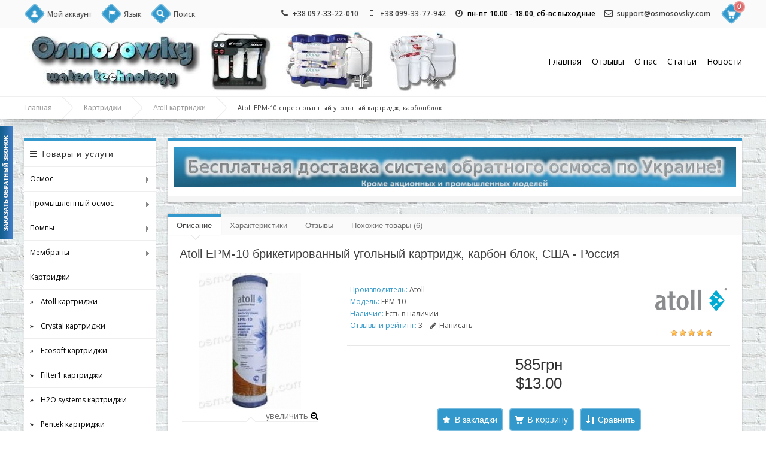

--- FILE ---
content_type: text/html; charset=utf-8
request_url: https://osmosovsky.com/replacement-filter-cartridges/atoll-cartridges/atoll-epm-10.html
body_size: 29653
content:
<!DOCTYPE html>

				<html prefix="og: http://ogp.me/ns#" prefix='og: http://ogp.me/ns# fb: http://ogp.me/ns/fb# product: http://ogp.me/ns/product#'
			 dir="ltr" lang="ru">
<head>
<meta charset="UTF-8" />

<meta name="format-detection" content = "telephone=no" />
<meta name="HandheldFriendly" content="True" />
<meta name="MobileOptimized" content="320" />
<meta name="viewport" content="width=device-width, initial-scale=1, minimum-scale=1, maximum-scale=1, user-scalable=no" />

<title>Atoll EPM-10 картридж из спеченного угля, карбонблок, США - Россия</title>
<base href="https://osmosovsky.com/" />

							

							
<meta name="description" content="Купить Atoll EPM-10 угольный брикет ➤ Профессионально с 2006 года ✔ Квалифицированные консультации" />
<meta name="keywords" content="Atoll EPM-10" />
<meta d32ata-property_mdp="og:title" content="Atoll EPM-10 картридж из спеченного угля, карбонблок, США - Россия" />
<meta d32ata-property_mdp="og:type" content="website" />
<meta d32ata-property_mdp="og:url" content="https://osmosovsky.com/replacement-filter-cartridges/atoll-cartridges/atoll-epm-10.html" />
<meta d32ata-property_mdp="og:image" content="https://osmosovsky.com/image/cache/data/Products/Atoll/atoll-EPM-10--228x228.jpg" />
<meta d32ata-property_mdp="og:site_name" content="Osmosovsky" />
<link href="https://osmosovsky.com/image/data/1/fav12.png" rel="icon" />
<link href="https://osmosovsky.com/replacement-filter-cartridges/atoll-cartridges/atoll-epm-10.html" rel="canonical" />
<!-- GoogleFonts -->
<link href='https://fonts.googleapis.com/css?family=Open+Sans:400,300,600,700&subset=latin,cyrillic-ext,latin-ext,cyrillic' rel="stylesheet" type="text/css">
<link href='https://fonts.googleapis.com/css?family=Marck+Script&subset=latin,cyrillic' rel='stylesheet' type='text/css'>
<!-- CSS -->
<link rel="stylesheet" type="text/css" href="catalog/view/theme/default/stylesheet/stylesheet.css" />
<link rel="stylesheet" type="text/css" href="//netdna.bootstrapcdn.com/font-awesome/4.0.3/css/font-awesome.css" />
<link rel="stylesheet" type="text/css" href="catalog/view/javascript/jquery/ui/themes/ui-lightness/jquery-ui-1.8.16.custom.css" />
<link rel="stylesheet" type="text/css" href="catalog/view/javascript/jquery/colorbox/colorbox.css" media="screen" />
<link rel="stylesheet" type="text/css" href="catalog/view/theme/default/stylesheet/callme/callme_blue.css" media="screen" />
<link rel="stylesheet" type="text/css" href="system/cache/seocms.css" media="screen" />
<link rel="stylesheet" type="text/css" href="catalog/view/javascript/wysibb/theme/default/wbbtheme.css" media="screen" />
<link rel="stylesheet" type="text/css" href="catalog/view/javascript/blog/rating/jquery.rating.css" media="screen" />
<!-- JS -->
<script type="text/javascript" src="//ajax.googleapis.com/ajax/libs/jquery/1.10.2/jquery.min.js"></script>
<script type="text/javascript" src="catalog/view/javascript/js/jquery.flexnav.js"></script>
<script type="text/javascript">jQuery(document).ready(function($) {$(".flexnav").flexNav();});</script>
<script type="text/javascript" src="catalog/view/javascript/jquery/jquery-1.7.1.min.js"></script>
<script type="text/javascript" src="catalog/view/javascript/jquery/jquery.flexslider-min.js"></script>
<script type="text/javascript" src="catalog/view/javascript/common.js"></script>
<script type="text/javascript" src="catalog/view/javascript/jquery/ui/jquery-ui-1.8.16.custom.min.js"></script>
<script type="text/javascript" src='catalog/view/javascript/js/jquery.elevatezoom.js'></script>
<script type="text/javascript" src="catalog/view/javascript/js/animation-menu.js"></script>
<script type="text/javascript" src="catalog/view/javascript/js/owl.carousel.js"></script>
<script type="text/javascript" src="catalog/view/javascript/js/jquery.dcjqaccordion.js"></script>
<script type="text/javascript" src="catalog/view/javascript/jquery/tabs.js"></script>
<script type="text/javascript" src="catalog/view/javascript/jquery/colorbox/jquery.colorbox-min.js"></script>
<script type="text/javascript" src="catalog/view/javascript/jquery/jquery.cycle.js"></script>
<script type="text/javascript" src="catalog/view/javascript/blog/blog.color.js"></script>
<script type="text/javascript" src="catalog/view/javascript/wysibb/jquery.wysibb.min.js"></script>
<script type="text/javascript" src="catalog/view/javascript/wysibb/lang/ru.js"></script>
<script type="text/javascript" src="catalog/view/javascript/blog/blog.bbimage.js"></script>
<script type="text/javascript" src="catalog/view/javascript/blog/rating/jquery.rating.js"></script>
<script type="text/javascript" src="catalog/view/javascript/blog/blog.comment.js"></script>

<!-- html5.js for IE less than 9 -->
<!--[if lt IE 9]>
	<script src="https://html5shim.googlecode.com/svn/trunk/html5.js"></script>
<![endif]-->

<!-- css3-mediaqueries.js for IE less than 9 -->
<!--[if lt IE 9]>
	<script src="https://css3-mediaqueries-js.googlecode.com/svn/trunk/css3-mediaqueries.js"></script>
<![endif]-->

<!--[if IE 7]> 
<link rel="stylesheet" type="text/css" href="catalog/view/theme/default/stylesheet/ie7.css" />
<![endif]-->
<!--[if lt IE 7]>
<link rel="stylesheet" type="text/css" href="catalog/view/theme/default/stylesheet/ie6.css" />
<script type="text/javascript" src="catalog/view/javascript/DD_belatedPNG_0.0.8a-min.js"></script>
<script type="text/javascript">
DD_belatedPNG.fix('#logo img');
</script>
<![endif]-->

<script>
  (function(i,s,o,g,r,a,m){i['GoogleAnalyticsObject']=r;i[r]=i[r]||function(){
  (i[r].q=i[r].q||[]).push(arguments)},i[r].l=1*new Date();a=s.createElement(o),
  m=s.getElementsByTagName(o)[0];a.async=1;a.src=g;m.parentNode.insertBefore(a,m)
  })(window,document,'script','//www.google-analytics.com/analytics.js','ga');

  ga('create', 'UA-62649153-1', 'auto');
  ga('send', 'pageview');

</script>
<!-- Yandex.Metrika counter -->
<script type="text/javascript">
    (function (d, w, c) {
        (w[c] = w[c] || []).push(function() {
            try {
                w.yaCounter30165319 = new Ya.Metrika({
                    id:30165319,
                    clickmap:true,
                    trackLinks:true,
                    accurateTrackBounce:true,
                    webvisor:true
                });
            } catch(e) { }
        });

        var n = d.getElementsByTagName("script")[0],
            s = d.createElement("script"),
            f = function () { n.parentNode.insertBefore(s, n); };
        s.type = "text/javascript";
        s.async = true;
        s.src = "https://mc.yandex.ru/metrika/watch.js";

        if (w.opera == "[object Opera]") {
            d.addEventListener("DOMContentLoaded", f, false);
        } else { f(); }
    })(document, window, "yandex_metrika_callbacks");
</script>
<noscript><div><img src="https://mc.yandex.ru/watch/30165319" style="position:absolute; left:-9999px;" alt="" /></div></noscript>
<!-- /Yandex.Metrika counter -->
<style type="text/css">


#container { max-width: 1200px; }
#top { max-width: 1200px; }
#header { max-width: 1200px; }
.breadcrumb {    max-width: 1200px; }
#footer { max-width: 1200px; }
#social { max-width: 1200px; }
#powered { max-width: 1200px; }
.owl-origin {
    -webkit-perspective: 1200px;
    -moz-perspective : 1200px;
    perspective : 1200px;
}

/****************************************************************/
/***************** AVA STORE RESPONSIVE 1200 ********************/
/****************************************************************/

@media screen and (min-width: 1201px) and (max-width: 5000px) {
        .product-list { margin-left: -10px; }
        .product-list .name { height: 34px; margin-bottom: 3px; overflow: hidden; }
        .product-list > div { display: inline-block; vertical-align: top; width: 573px; margin-left: 10px; }
        #column-left + #content .product-list > div { display: inline-block; vertical-align: top; width: 453px;    margin-left: 10px; }
        #column-right + #content .product-list > div { display: inline-block; vertical-align: top; width: 453px; margin-left: 10px; }
        #column-left + #column-right + #content .product-list > div { display: inline-block; vertical-align: top; width: 700px; margin-left: 10px; }
}

@media screen and (max-width: 1200px) {
        
        #container { max-width: 980px; }
        #header { max-width: 980px; }
        #top { max-width: 980px; }
        #footer { max-width: 980px; }
        #powered { max-width: 980px; }
        .breadcrumb { max-width: 980px; }

        .top-search2 { width: 120px; }
        .top-search2:focus { width: 640px; }
        #top > ul > li { padding-right: 2px; }

        #column-left + #column-right + #content .flex-direction-nav a { top: 20%; }
        #column-left + #content .flex-direction-nav a { top: 30%; }
        #column-right + #content .flex-direction-nav a { top: 30%; }

        #column-left + #column-right + #content .product-compare { width: 100%; text-align: center;    padding: 0px 0px 20px; }
        #column-left + #column-right + #content .category-details .display a { max-width: 220px; }
        
        .product-grid > div { margin: 0px 5px 15px 10px; }
        .product-grid .description { height: 46px; }
        #column-left + #content .product-grid > div { margin: 0px 10px 15px; }
        #column-right + #content .product-grid > div { margin: 0px 10px 15px; }
        #column-left + #column-right + #content .product-grid { margin-right: -22px; }
        #column-left + #column-right + #content .product-grid > div { margin: 0px 22px 15px 10px; }
        
        #column-left + #column-right + #content .product-info .left { float: none; display: block; margin: 0px 0px 30px 110px; }
        #column-left + #column-right + #content .product-info > .left + .right { margin: 0px; }
        
        .category-list ul li { margin-left:6px; width:147px; }
        #column-left + #content .category-list ul li { margin-left:16px; width: 156px;}
        #column-right + #content .category-list ul li {    margin-left:16px; width: 156px;}
        #column-left + #column-right + #content .category-list ul li { margin-left: 7px; width: 150px; }
        
        .product-info .option-image .imagename{ width: 100%; }
        .product-info .option-image tr { width: 100%; }
        
        .box-product > div { margin: 0px 0px 20px 22px; }
        #column-left + #content .box-product > div { margin: 0px 0px 20px 10px; }
        #column-right + #content .box-product > div { margin: 0px 0px 20px 10px; }
        #column-left + #column-right + #content .box-product > div { margin: 0px 0px 20px 46px; }
        
        .box-news { width: 304px; }
        #column-left + #content .box-news { width:342px; }
        #column-right + #content .box-news { width:342px; }
        #column-left + #column-right + #content .box-news { margin: 0px 4px 30px !important;width: 230px; }
		
        .sitemap-info .right { float: none; }
        .sitemap-info .left { float: none; }
}

@media screen and (max-width: 1024px) {
        .product-grid .image::after { bottom: -6px; }
        .product-grid .grid-button { opacity: 1; bottom: 0px; position: relative; }
        .product-grid .image { padding-bottom: 50px; background-color: #EEEEEE; }
        .product-grid .cart { bottom: 10px; left: 60px; }
        .product-grid .cart .button{ 
                -webkit-border-radius: 3px;
                -moz-border-radius: 3px;
                -khtml-border-radius: 3px;
                border-radius: 3px;
                height: 30px; width: 92px;
                background: url('catalog/view/theme/default/image/icon-cart2.png') 50% 50% no-repeat #22B699;
                -webkit-transform: rotate(0deg);
                -moz-transform: rotate(0deg);
                -o-transform: rotate(0deg);
                -ms-transform: rotate(0deg);
                transform: rotate(0deg);
        }
        .product-grid .wishlist { bottom: 10px; left: 10px; }
        .product-grid .wishlist a {
                -webkit-border-radius: 3px;
                -moz-border-radius: 3px;
                -khtml-border-radius: 3px;
                border-radius: 3px;
                height: 30px;
                width: 32px;
                background: url('catalog/view/theme/default/image/icon-wishList2.png') 50% 50% no-repeat #22B699;
                -webkit-transform: rotate(0deg);
                -moz-transform: rotate(0deg);
                -o-transform: rotate(0deg);
                -ms-transform: rotate(0deg);
                transform: rotate(0deg);
        }
        .product-grid .compare { bottom: 10px; left: 170px; }
        .product-grid .compare a {
                -webkit-border-radius: 3px;
                -moz-border-radius: 3px;
                -khtml-border-radius: 3px;
                border-radius: 3px;
                height: 30px;
                width: 32px;
                background: url('catalog/view/theme/default/image/icon-compare2.png') 50% 50% no-repeat #22B699;
                -webkit-transform: rotate(0deg);
                -moz-transform: rotate(0deg);
                -o-transform: rotate(0deg);
                -ms-transform: rotate(0deg);
                transform: rotate(0deg);
        }
}

@media screen and (max-width: 1000px) {
		
		#container { max-width: 740px; }
		#header { max-width: 740px; }
		#top { max-width: 740px; }
		#footer { max-width: 740px; }
		#powered { max-width: 740px; }
		.breadcrumb { max-width: 740px; }
		
		#top > ul > .headinfo .headmobile { display:none; }
		#top > ul > .headinfo .heademail { display:none; }
		.headinfo { font-size: 14px; font-weight: 600; top: 14px;}
		
		.success { left: 28%; }
		.warning { left: 28%; }
		
		/* ADAPTIVE HEADER */
		#menu { display: none; }
		#top .search2 { left: 5px!important; z-index: 10; }
		.top-search2 { width: 110px; }
		.top-search2:focus { width: 400px; }
		.mobile-menu { display: table-cell; vertical-align: middle; width: 100%; text-align: right; }
		.mobile-menu a { font-size: 14px; margin: 4px 2px; }
		.menu-button { display: block; }
		.mobile-category { display: block; }
		/* ADAPTIVE HEADER END */
	
		.flex-direction-nav a { top: 30% !important; }
		
		#column-left + #column-right + #content .product-filter .limit { float: left; margin-left: 0px; }
		.category-details .display a { max-width: 340px; }
		#column-left + #column-right + #content .category-details .display a { max-width: 340px; }
		
		#column-left + #column-right + #content { margin-right: 0px; margin-left: 0px; }
		#column-right + #content { margin-right: 0px; }
		#column-left + #content { margin-left: 0px; }
		#column-left, #column-right { display: none; }
		
		#column-left + #column-right + #content .product-grid {	margin-right: -12px; }
		.product-grid > div { margin: 0px 10px 15px }
		#column-left + #column-right + #content .product-grid > div { margin: 0px 10px 15px; }
		
		#column-left + #column-right + #content .product-info .left { float: left; margin: 0px 15px 0px 0px; }
		#column-left + #column-right + #content .product-info > .left + .right { margin-left: 280px; }
		
		.category-list ul li { margin-left:16px; width:156px; }
		#column-left + #content .category-list ul li { margin-left:16px; width:156px; }
		#column-right + #content .category-list ul li {	margin-left:16px; width:156px; }
		#column-left + #column-right + #content .category-list ul li { margin-left:16px; width:156px; }
		
		.box-product > div { margin: 0px 0px 20px 10px; }
		#column-left + #content .box-product > div { margin: 0px 0px 20px 10px; }
		#column-right + #content .box-product > div { margin: 0px 0px 20px 10px; }
		#column-left + #column-right + #content .box-product > div { margin: 0px 0px 20px 10px; }
		
		#footer .column { display: table-cell; margin: 0px 5px 10px; width: 48%; min-height: 174px }
		
		.box-news { margin: 0 10px 30px!important; width: 338px!important; }
		#column-left + #column-right + #content .box-news { margin: 0 10px 30px!important; width: 338px!important; }
}
		
		
@media screen and (max-width: 760px) {
		
		#container { max-width: 500px; }
		#header { max-width: 540px; }
		#top { max-width: 540px; }
		#footer { max-width: 540px; }
		#powered { max-width: 540px; }
		.breadcrumb { max-width: 540px; }
		
		.headinfo .headworktime { display: none!important; }
		#header #logo img { max-width: 100%; }
		
		#top > ul > li { padding-right: 10px; }
		#top .search2 { display: none; }
		
		.success { left: 18%; }
		.warning { left: 18%; }
		
		#header #logo { display: block; padding-right: 0px; text-align: center; }
		.mobile-search { display: block; }
		.no-search { display: none; }
		#menu ul { text-align: left; }
		#menu { display: none; }
		
		/* ADAPTIVE MENU */
		.small_cat { position: relative; display: none; margin-top: 20px; }
		.mobile-category { display: block; }
		.menu-button { display: block; }
		.mobile-menu { display: block; text-align: center!important; }
		/* ADAPTIVE MENU END */
		
		.checkout-content .left, .checkout-content .right { width: 100%; }
		.login-content .left, .login-content .right { width: 100%; }
		.contact-info .left, .contact-info .right { width: 100%; }
		.sitemap-info .left, .sitemap-info .right { width: 100%; }
		
		.checkout-heading { height: 13px; overflow: hidden; }
		input.large-field, select.large-field { width: 440px; }
		#payment-new td input {width: 200px;}
		#payment-new td select {width: 200px;}
		#shipping-new td input {width: 200px;}
		#shipping-new  td select {width: 200px;}
		.checkout-product td { padding: 2px; }
		
		.flex-direction-nav a { top: 20% !important; }
		
		.jcarousel-skin-opencart .jcarousel-prev-horizontal { top: 28px!important; }
		.jcarousel-skin-opencart .jcarousel-next-horizontal { top: 28px!important; }
		
		.compare-info { overflow-x: scroll; display: block; }
		
		.product-compare { width: 100%; text-align: center;	padding: 0px 0px 20px; }
		.product-filter .limit { float: left; margin-left: 0px; }
		.category-details .display a { max-width: 220px; }
		#column-left + #column-right + #content .category-details .display a { max-width: 220px; }
		
		.product-grid { margin-right: -24px; }
		#column-left + #column-right + #content .product-grid { margin-right: -24px; }
		#column-left + #content .product-grid { margin-right: -24px; }
		#column-right + #content .product-grid { margin-right: -24px; }
		
		.product-grid > div { margin: 0px 24px 15px 10px; }
		#column-left + #column-right + #content .product-grid > div { margin: 0px 24px 15px 10px; }
		#column-left + #content .product-grid > div { margin: 0px 24px 15px 10px; }
		#column-right + #content .product-grid > div { margin: 0px 24px 15px 10px; }
		
		.category-list ul li { margin-left: 16px; width: 138px; }
		#column-left + #content .category-list ul li { margin-left:16px; width: 138px;}
		#column-right + #content .category-list ul li {	margin-left:16px; width: 138px;}
		#column-left + #column-right + #content .category-list ul li { margin-left:16px; width: 138px; }
		
		.product-info .left { float: none; display: block; margin: 0px 0px 30px 110px; }
		.product-info > .left + .right { margin: 0px; }
		#column-left + #column-right + #content .product-info .left { float: none; display: block; margin: 0px 0px 30px 110px; }
		#column-left + #column-right + #content .product-info > .left + .right { margin: 0px; }
		
		.box-product > div { margin: 0px 0px 20px 48px; }
		#column-left + #content .box-product > div { margin: 0px 0px 20px 48px; }
		#column-right + #content .box-product > div { margin: 0px 0px 20px 48px; }
		#column-left + #column-right + #content .box-product > div { margin: 0px 0px 20px 48px; }
		
		.box-news { margin: 0 0 40px 10px!important; width: 224px!important; }
		.newsimage img { width: 100px !important; }
		#column-left + #column-right + #content .box-news { margin: 0 0 40px 10px!important; width: 224px!important; }
		
		#content .content .left { width: 100%; }
 		#content .content .right { width: 100%; }
 		
		/*** account-register ***/
		table.form tr td {display: block;}
		.soglasie { display: table;padding: 20px 5px;font-size: 14px;text-align: center; }
		.soglasie a { font-size: 14px; }
		
		.return-name { width: 100%; margin-bottom: 10px; }
		.return-model { width: 100%; margin-bottom: 10px; }
		.return-quantity { width: 100%; margin-bottom: 10px; }
		.return-reason { width: 100%; margin-bottom: 20px; }
		.return-opened { width: 100%; margin-bottom: 20px; }
		.return-captcha { width: 100%; margin-bottom: 20px; }
}
		
		
@media screen and (max-width: 560px) {
		
		#container { max-width: 450px; }
		#header { max-width: 450px; }
		#top { max-width: 450px; }
		#footer { max-width: 450px; }
		#powered { max-width: 450px; }
		.breadcrumb { max-width: 450px; }
		
		.headinfo { display:inline-block; }
		#top > ul > .headinfo .headphone { display:inline-block; }
		#top > ul > .headinfo .headmobile { display:inline-block; }
		#top > ul > .headinfo .headworktime { display:none; }
		#top > ul > .headinfo .heademail { display:none; }
		
		.success { top: 70px; left: 15%; }
		.warning { top: 70px; left: 15%; }
		
		input.large-field, select.large-field { width: 390px; }
		#payment-new td input {width: 200px;}
		#payment-new td select {width: 200px;}
		#shipping-new td input {width: 200px;}
		#shipping-new  td select {width: 200px;}
		
		.flex-direction-nav a { top: 16% !important;  }

		.jcarousel-skin-opencart .jcarousel-prev-horizontal { top: 22px!important; }
		.jcarousel-skin-opencart .jcarousel-next-horizontal { top: 22px!important; }

		.category-list ul li { margin-left:16px; width: 27%; }
		#column-left + #column-right + #content .category-list ul li { margin-left:16px; width: 27%; }
		#column-left + #content .category-list ul li { margin-left:16px; width: 27%;}
		#column-right + #content .category-list ul li {	margin-left:16px; width: 27%;}
		
		.product-filter .sortb { display: block; }
		.product-filter .limitb { display: block; }
		
		.category-details .display a { max-width: 180px; }
		#column-left + #column-right + #content .category-details .display a { max-width: 180px; }
		
		.product-list .name a { font-size: 12px!important; font-weight: 600!important; }
		
		.product-grid { margin-right: -10px; }
		#column-left + #column-right + #content .product-grid { margin-right: -10px; }
		#column-left + #content .product-grid { margin-right: -10px; }
		#column-right + #content .product-grid { margin-right: -10px; }
		
		.product-grid > div { margin: 0px 0px 15px 10px; width: 198px; }
		#column-left + #column-right + #content .product-grid > div { margin: 0px 0px 15px 10px; width: 198px; }
		#column-left + #content .product-grid > div { margin: 0px 0px 15px 10px; width: 198px; }
		#column-right + #content .product-grid > div { margin: 0px 0px 15px 10px; width: 198px; }
		
		.product-grid .cart { left: 55px; }
		.product-grid .wishlist { left: 10px; }
		.product-grid .compare { left: 160px; }
		
		#top .menu_name  { display: none; }
 		#top .menu_name1 { display: none; }
 		#top .menu_name2 { display: none; }
 		#top .menu_name3 { display: none; }
 		
 		.product-info .left { float: none; display: block; margin: 0px 0px 30px 80px; }
		.product-info > .left + .right { margin: 0px; }
		#column-left + #column-right + #content .product-info .left { float: none; display: block; margin: 0px 0px 30px 80px; }
		#column-left + #column-right + #content .product-info > .left + .right { margin: 0px; }
 		
 		.box-product > div { margin: 0px 0px 20px 28px; }
		#column-left + #content .box-product > div { margin: 0px 0px 20px 28px; }
		#column-right + #content .box-product > div { margin: 0px 0px 20px 28px; }
		#column-left + #column-right + #content .box-product > div { margin: 0px 0px 20px 28px; }

 		.box-news { margin: 0 0 40px 0!important; width: 100%!important;  }
		.newsimage img { width: 100px !important; }
		#column-left + #column-right + #content .box-news { margin: 0 0 40px 0!important; width: 100%!important; }
		.panelcollapsed .description { display: block;line-height: 20px;padding: 0px 10px 0px; }
		.panelcollapsed .image { margin: 0px; width: 100%; }
		.panelcollapsed .image img { margin: 0px; width: 100%; }
		.panelcollapsed h2 { margin-top: 20px; }
 		
		.order_info .order2 { display: none; }
		
		.wishlist-info .model { display: none; }
		
 		#footer .column { display: table-cell; margin: 0px 5px 10px; width: 98%; min-height: 174px }
}
		
		
@media screen and (max-width: 470px) {
		
		#container { max-width: 300px; }
		#header { max-width: 300px; }
		#top { max-width: 300px; }
		#footer { max-width: 300px; }
		#powered { max-width: 300px; }
		.breadcrumb { max-width: 300px; }
		
		.headinfo { display:inline-block; right: 36px; top: 14px; }
		#top > ul > .headinfo .headphone { display:inline-block; }
		#top > ul > .headinfo .headmobile { display:none; }
		#top > ul > .headinfo .headworktime { display:none; }
		#top > ul > .headinfo .heademail { display:none; }
		
		.success { padding: 90px 0px 20px; width: 100%; top: 60px; left: 0%;}
		.warning { padding: 90px 0px 20px; width: 100%; top: 60px; left: 0%;}
		
		.mini-cart-info .name { width: 100px; }
		#top #cart .checkout .button { width: 100%; margin-bottom: 10px; }
		.cart-info thead .image { display: none; }
		.cart-info tbody .image { display: none; }
		.cart-info thead .model { display: none; }
		.cart-info tbody .model { display: none; }
		.cart-info thead .price { display: none; }
		.cart-info tbody .price { display: none; }
		.cart-info tbody .total { width: 70px; }
		#payment-new td input {width: 140px;}
		#payment-new td select {width: 140px;}
		#shipping-new td input {width: 140px;}
		#shipping-new  td select {width: 140px;}

		.buttons .left, .buttons .right { float: none; display: block; }
		.buttons .left .button, .buttons .right .button { width: 100%; margin: 5px 0px; }
		
		.checkout-content .left, .checkout-content .right { width: 100%; }
		.login-content .left, .login-content .right { width: 100%; }
		.contact-info .left, .contact-info .right { width: 100%; }
		.sitemap-info .left, .sitemap-info .right { width: 100%; }
		
		
		.checkout-heading { height: 13px; overflow: hidden; }
		input.large-field, select.large-field { width: 140px; }
		.checkout-product td { padding: 2px; }
		.checkout-product thead .model { display: none; }
		.checkout-product tbody .model { display: none; }
		.checkout-product tr { font-size: 9px; }
		.checkout-product td { font-size: 9px; }
		.checkout-product a { font-size: 9px; }
		.checkout-product > th { font-size: 9px; }
		.checkout-product > textarea { font-size: 9px; }
		
		.flex-direction-nav a { display: none!important; }
		
		#owl-example .item { padding-left: 34px; }
		#owl-example2 .item { padding-left: 34px; }
		#owl-example3 .item { padding-left: 34px; }
		#owl-example4 .item { padding-left: 34px; }
		#owl-example5 .item { padding-left: 34px; }
		#owl-example6 .item { padding-left: 34px; }
		#owl-example7 .item { padding-left: 34px; }
		#owl-example8 .item { padding-left: 34px; }
		#owl-example9 .item { padding-left: 34px; }
		#owl-example10 .item { padding-left: 34px; }
		#owl-example11 .item { padding-left: 34px; }
		
		.nocarousel { display: none }
		
		.category-list ul li { margin-left:16px; width: 40%; }
		#column-left + #content .category-list ul li { margin-left:16px; width: 40%;}
		#column-right + #content .category-list ul li {	margin-left:16px; width: 40%;}
		#column-left + #column-right + #content .category-list ul li { margin-left:16px; width: 40%; }
		
		.product-filter .sortb { display: block; }
		.product-filter .sort select { width: 160px; }
		.product-filter .limitb { display: block; }
		.product-filter .limit select { width: 80px; }
		
		.category-details .display a { max-width: 120px; }
		#column-left + #column-right + #content .category-details .display a { max-width: 120px; }
		
		.product-grid { margin-right: -10px; text-align: center; }
		#column-left + #column-right + #content .product-grid { margin-right: -10px; text-align: center;  }
		#column-left + #content .product-grid { margin-right: -10px; text-align: center;  }
		#column-right + #content .product-grid { margin-right: -10px; text-align: center; }
		
		.product-grid > div { margin: 0px 0px 15px; width: 211px; }
		#column-left + #column-right + #content .product-grid > div { margin: 0px 0px 15px; width: 211px; }
		#column-left + #content .product-grid > div { margin: 0px 0px 15px; width: 211px; }
		#column-right + #content .product-grid > div { margin: 0px 0px 15px; width: 211px; }
		.product-grid .cart { left: 60px; }
		.product-grid .wishlist { left: 10px; }
		.product-grid .compare { left: 170px; }
		
		.product-list .right { float: right; margin-left: 0px; padding-left: 0px; }
		.product-list .left .image { float: none; }
		
		#top .menu_name  { display: none; }
 		#top .menu_name1 { display: none; }
 		#top .menu_name2 { display: none; }
 		#top .menu_name3 { display: none; }
 		
 		#header #logo { padding-right: 10px; }
 		
 		.product-info .image .sale { right: -6px; }
 		.product-info .infoleft { display: block; }
 		.product-info .wishlist .w1 { display: none; }
 		.product-info .wishlist .w2 { display: none; }
 		.product-info .compare .c1 { display: none; }
 		.product-info .compare .c2 { display: none; }
 		.product-info .cart-inside { width: 250px; }
 		.product-info .left { float: none; display: block; margin: 0px 0px 30px 5px; }
		.product-info > .left + .right { margin: 0px; }
		#column-left + #column-right + #content .product-info .left { float: none; display: block; margin: 0px 0px 30px 5px; }
		#column-left + #column-right + #content .product-info > .left + .right { margin: 0px; }
		.product-info .inforight { border-top: 1px solid #EEEEEE; display: block; margin-top: 10px; padding: 10px 0px 0px 65px; width: 185px; }
 		
 		.product-info .option-image img { width: 50px!important; }
 		
 		.box-product > div { margin: 0px 0px 20px 10px; width: 114px; }
		#column-left + #content .box-product > div { margin: 0px 0px 20px 10px; width: 114px; }
		#column-right + #content .box-product > div { margin: 0px 0px 20px 10px; width: 114px; }
		#column-left + #column-right + #content .box-product > div { margin: 0px 0px 20px 10px; width: 114px; }
 		
 		.powered_oplata { text-align: center; float: none; }
		.powered_oplata a img { width: 46px; }
 		
		.order_info td { padding: 1px!important; font-size: 10px!important; }
		
		.scrollup{ display: none!important; }
		
		ul { padding-left: 10px; }
		
		.wishlist-info .model { display: none; }
		.wishlist-info .stock { display: none; }
		.wishlist-info .image { display: none; }
		.wishlist-info td { padding: 7px 2px; }
		
		.order-list .order-content div { margin-bottom: 10px; text-align: left; width: 100%; }
		
		input[type="text"], input[type="password"], select, textarea { width: 100%; }
		
		.manufacturer-list ul { width: 100%; }
		
 		#footer .column { display: table-cell; margin: 0px 5px 10px; width: 98%; min-height: 174px }
}
		
		
img {
    	max-width: 100%;
    	height: auto;
    	width: auto\9; /* ie8 */
}
.video embed,
.video object,
.video iframe {
    	width: 100%;
    	height: auto;
}
/****************************************************************/
/****************** AVA STORE RESPONSIVE END ********************/
/****************************************************************/


.product-info .cart .button{
    padding: 0px 10px 0px 30px;
    margin: 0px 10px 10px;
    -webkit-border-radius: 5px;
    -moz-border-radius: 5px;
    -khtml-border-radius: 5px;
    border-radius: 5px;
    height: 38px;
    background: url('catalog/view/theme/default/image/icon-cart2.png') 10px 50% no-repeat #22B699;
    -moz-box-shadow:inset 0 0 0 2px rgba(255, 255, 255, 0.35);
    -webkit-box-shadow:inset 0 0 0 2px rgba(255, 255, 255, 0.35);
    box-shadow:inset 0 0 0 2px rgba(255, 255, 255, 0.35);
    color: #fff;
    text-decoration: none;
    font-size: 14px;
    line-height: 38px;
    font-weight: 400;
}
.product-info .cartbutton {
    display: inline-block;
}
.product-info .cartbutton a {
    padding: 0px;
    margin: 0px 0px 10px;
    height: 38px;
    display: inline-block;
    font-size: 14px;
    line-height: 38px;
}
.product-info .wishlist .w3 {
    padding: 0px 10px 0px 30px;
    margin: 0px 0px 10px;
    -webkit-border-radius: 5px;
    -moz-border-radius: 5px;
    -khtml-border-radius: 5px;
    border-radius: 5px;
    height: 38px;
    background: url('catalog/view/theme/default/image/icon-wishList2.png') 8px 50% no-repeat #22B699;
    display: inline-block;
    -moz-box-shadow:inset 0 0 0 2px rgba(255, 255, 255, 0.35);
    -webkit-box-shadow:inset 0 0 0 2px rgba(255, 255, 255, 0.35);
    box-shadow:inset 0 0 0 2px rgba(255, 255, 255, 0.35);
    color: #fff;
    text-decoration: none;
    font-size: 14px;
    line-height: 38px;
}
.product-info .compare .c3 {
    padding: 0 10px 0 30px;
    margin: 0px 0px 10px;
    -webkit-border-radius: 5px;
    -moz-border-radius: 5px;
    -khtml-border-radius: 5px;
    border-radius: 5px;
    height: 38px;
    background: url('catalog/view/theme/default/image/icon-compare2.png') 8px 50% no-repeat #22B699;
    display: inline-block;
    -moz-box-shadow:inset 0 0 0 2px rgba(255, 255, 255, 0.35);
    -webkit-box-shadow:inset 0 0 0 2px rgba(255, 255, 255, 0.35);
    box-shadow:inset 0 0 0 2px rgba(255, 255, 255, 0.35);
    color: #fff;
    text-decoration: none;
    font-size: 14px;
    line-height: 38px;
}

#container-100 {
 
background-image: url('catalog/view/theme/default/image/background/bg2.jpg');

background-repeat: repeat;
background-position: left top;
background-attachment: fixed;
}
a, a:visited, a b {color:#3399CC;}
#retinaicon{background:#3399CC;}
#top #cart .heading {background-color:#3399CC;}
#top #cart .content {border-top: 3px solid #3399CC;}
#top #cart .content:before {border-bottom: 8px solid #3399CC;}
#menu > ul > li > a > span {background-color: #3399CC;}
#menu > ul > li:hover a {color: #3399CC;}
#menu > ul > li > a:hover {color: #3399CC;}
#menu > ul > li > a.active {border-bottom: 1px solid #3399CC; color: #3399CC;}
#menu > ul > li > a.active:hover {color: #3399CC;}
#menu > ul > li > div {border-top: 3px solid #3399CC;}
#menu > ul > li > div > ul > li > a:hover {color:#3399CC!important;}
#menu > ul > li.active a {border-bottom: 1px solid #3399CC;	color: #3399CC;}
.top-search2:focus { border: 1px solid #3399CC!important; }
.top-mobile-search:focus { border: 1px solid #3399CC!important; }
.pagination .links b {border: 3px solid #3399CC;}
a.button, input.button {background-color: #3399CC;}
input.button {background-color: #3399CC;}
.htabs a.selected {border-top: 5px solid #3399CC;}
.box .box-heading {border-top: 5px solid #3399CC;}
.abc-a b {color: #3399CC;}
.abc-a b:hover { background-color: #3399CC;}
ul.accordion > li > a.active {background-color: #3399CC;}
ul.accordion > li ul > li > a {color: #3399CC;}
ul.box-category > li > a.active {background-color: #3399CC;}
ul.box-category > li ul:before {background-color: #3399CC;}
ul.box-category > li ul > li > a{color: #3399CC;}
#sample-menu-1 li.active {background-color: #3399CC!important; }
ul.box-category-openchild > li > a.active { background-color: #3399CC!important; }
ul.box-category-openchild > li ul > li > a { color: #3399CC!important; }
ul.box-category-openchild > li > a.active + ul:before { background-color: #3399CC!important; }
ul.box-category-openchild > li > a.active + ul:after{ background-color: #3399CC!important; }
.box-accordeon ul li .down {background-color: #3399CC;}
.box-accordeon > ul > li > a.active {background-color: #3399CC;}
.box-accordeon > ul > li ul li a {color: #3399CC;}
.box-accordeon > ul > li ul > li > ul li a {color: #3399CC;}
.box-accordeon > ul > li ul > li > ul li > ul li a {color: #3399CC;}
.category-list ul li:hover span {color: #3399CC; border-top: 1px solid #3399CC;}
.category-list ul li:hover span:before{background-color: #3399CC;}
.category-details .display .select {background-color: #3399CC;}
.category-details .display .select:after {background-color: #3399CC;}
.product-compare .icon-compare {background-color: #3399CC;}
.product-compare:hover a {color: #3399CC;}
.product-list .cart .button {background-color: #3399CC;}
.product-list .wishlist a {background-color: #3399CC;}
.product-list .compare a {background-color: #3399CC;}
.product-grid .cart .button{background-color: #3399CC;}
.product-grid .wishlist a {background-color: #3399CC;}
.product-grid .compare a {background-color: #3399CC;}
.product-info .description span {color: #3399CC;}
.product-info .cart .button {background-color: #3399CC;}
.product-info .wishlist .w3 {background-color: #3399CC;}
.product-info .compare .c3 {background-color: #3399CC;}
.step{background-color: #3399CC;}
.step:before{background-color: #3399CC;}
.contact-info i {background-color: #3399CC;}
.sitemap-info ul li a {border: 1px solid #3399CC; color: #3399CC;}
.sitemap-info ul li ul li a {background-color: #3399CC;}
.sitemap-info ul li ul li:first-child:before {border-bottom: 8px solid #3399CC;}
#footer .column i {background-color: #3399CC;}
#social a i:hover {color: #3399CC;}
#social a .myworld:hover {background-color: #3399CC;}
#social a .odnoklassniki:hover {background-color: #3399CC;}
.banner div {border-top: 5px solid #3399CC;}
#top > ul > div li:hover i {background-color: #3399CC;}
.menu_head {background-color: #3399CC;}
.menu_head1{background-color: #3399CC;}
.menu_head2{background-color: #3399CC;}
.menu_head3{background-color: #3399CC;}
.menu_body {border-top: 3px solid #3399CC;}
.menu_body:before {background-color: #3399CC;}
.menu_body1 {border-top: 3px solid #3399CC;}
.menu_body1:before {background-color: #3399CC;}
.menu_body2 {border-top: 3px solid #3399CC;}
.menu_body2:before {background-color: #3399CC;}
.menu_body3 {border-top: 3px solid #3399CC;}
.menu_body3:before {background-color: #3399CC;}
.owl-theme .owl-controls .owl-buttons div {color: #3399CC;}
.owl-theme .owl-controls .owl-buttons div:hover {color: #3399CC;}
.owl-theme .owl-controls .owl-page span {background: #3399CC;}
#column-right .item:hover .info .name a {color: #3399CC;}    
#column-left .item:hover .info .name a {color: #3399CC;}
.slideshow {border-top: 5px solid #3399CC;}
.jcarousel-skin-opencart .jcarousel-next-horizontal {background-color: #3399CC;}
.jcarousel-skin-opencart .jcarousel-prev-horizontal {background-color: #3399CC;}

.breadcrumb-100 { box-shadow: 0px 7px 20px -10px rgba(0, 0, 0, 0.506); }
.footer-100 { box-shadow: 0px 7px 20px 3px rgba(0, 0, 0, 0.506) }

.product-grid .description {
	display: block;
}

	.item .name a {max-height: 34px;min-height: 34px;overflow: hidden;}
	#column-left .item .name a {max-height: 34px;min-height: 12px;overflow: hidden;}
	#column-right .item .name a {max-height: 34px;min-height: 12px;overflow: hidden;}


 
</style>
<!--microdatapro 4.0 twitter cards start -->
<meta name="twitter:card" content="summary" />
<meta name="twitter:creator" content="@Stone_Cash" />
<meta name="twitter:title" content="Atoll EPM-10 спрессованный угольный картридж, карбонблок" />
<meta name="twitter:description" content="Картридж Atoll EPM-10 предназначен для очистки холодной воды от хлора и хлорорганических соединений. Улучшает органолептические свойства воды. Задерживает органические соединения.  Картридж имеет очень высокую степень поглощения всех загрязнений, поскольку в процессе очистки вода" />
<meta name="twitter:image" content="https://osmosovsky.com/image/cache/data/Products/Atoll/atoll-EPM-10--375x375.jpg" />
<!--microdatapro 4.0 twitter cards end -->
<!--microdatapro 4.0 open graph start -->
<meta property="og:type" content="website" />
<meta property="og:title" content="Atoll EPM-10 спрессованный угольный картридж, карбонблок" />
<meta property="og:description" content="Картридж Atoll EPM-10 предназначен для очистки холодной воды от хлора и хлорорганических соединений. Улучшает органолептические свойства воды. Задерживает органические соединения.  Картридж имеет очень высокую степень поглощения всех загрязнений, поскольку в процессе очистки вода" />
<meta property="og:image" content="https://osmosovsky.com/image/cache/data/Products/Atoll/atoll-EPM-10--160x160.jpg" />
<meta property="og:url" content="https://osmosovsky.com/replacement-filter-cartridges/atoll-cartridges/atoll-epm-10.html" />
<!--microdatapro 4.0 open graph end -->
<style id='out-of-stock' type='text/css'><!--
.grey { background: url("catalog/view/theme/default/image/notfon.png") 10% 50% no-repeat #909090!important; }
.cart-inside .grey { background: url('catalog/view/theme/default/image/icon-info.png') 50% 50% no-repeat #909090!important; }
.cart-inside .cartbutton .grey { background: url('catalog/view/theme/default/image/logged_close1.png') 8% 48% no-repeat #909090!important; }
.product-list .grey { background: url('catalog/view/theme/default/image/icon-info.png') 50% 50% no-repeat #909090!important; }
.product-grid .grey { background: url('catalog/view/theme/default/image/icon-info.png') 50% 50% no-repeat #909090!important; }

--></style>
</head>



<body>
<div class="header-100">
<div class="top-100"><div id="top">
<ul>
<li>
<p><a class="menu_head"></a><a class="menu_name">Мой аккаунт</a></p>
<div class="myaccount">
<ul class="menu_body">
<li class="li_menu_account">
        <a href="https://osmosovsky.com/login/" class="enter">Войти</a> | <a href="https://osmosovsky.com/create-account/" class="registr">Зарегистрироваться</a>    </li>
<li class="li_menu"><a href="https://osmosovsky.com/"><i class="fa fa-home"></i>Главная</a></li>
<li class="li_menu"><a href="https://osmosovsky.com/wishlist/" id="wishlist-total"><i class="fa fa-star"></i>Закладки (0)</a></li>
<li class="li_menu"><a href="https://osmosovsky.com/compare-products/" id="compare-total"><i class="fa fa-exchange"></i>Сравнение (0)</a></li>
<li class="li_menu"><a href="https://osmosovsky.com/shopping-cart/"><i class="fa fa-shopping-cart"></i>Корзина покупок</a></li>
<li class="li_menu"><a href="https://osmosovsky.com/checkout/"><i class="fa fa-share"></i>Оформление заказа</a></li>
<li class="li_menu"><a href="https://osmosovsky.com/contact-us/"><i class="fa fa-map-marker"></i>Контакты</a></li>
</ul>
</div>
</li>


<li>
<p><a class="menu_head3"></a><a class="menu_name3">Язык</a></p>
<div class="language">
<ul class="menu_body3">


<form action="https://osmosovsky.com/index.php?route=module/language" method="post" enctype="multipart/form-data" id="language_form">

  <div id="language">
    		<li><a href="javascript:;" onclick="$('input[name=\'language_code\']').attr('value', 'ru'); $('#language_form').submit();"><img src="image/flags/ru.png" alt="Русский" />Русский</a></li>
				<li><a href="javascript:;" onclick="$('input[name=\'language_code\']').attr('value', 'ua'); $('#language_form').submit();"><img src="image/flags/ua.png" alt="Українська" />Українська</a></li>
				<li><a href="javascript:;" onclick="$('input[name=\'language_code\']').attr('value', 'en'); $('#language_form').submit();"><img src="image/flags/gb.png" alt="English" />English</a></li>
		    <input type="hidden" name="language_code" value="" />
    <input type="hidden" name="redirect" value="https://osmosovsky.com/replacement-filter-cartridges/atoll-cartridges/atoll-epm-10.html" />
  </div>
</form>


</ul>
</div>

</li>


<li class="no-search">
<p><a class="menu_head1"></a><a class="menu_name1">Поиск</a></p>
<div id="header" style="margin:0px;min-height:0px;padding:0px;position:absolute;z-index:6;left:0px;top:0px;">
 <div class="search">
  <ul class="menu_body1">
	<li style="margin:0px; padding:0px; list-style:none; position:relative;">
	<div class="button-search"><i class="fa fa-search"></i></div>
	<input class="top-search" type="text" name="search" placeholder="Поиск" value="" />
	</li>
  </ul>
 </div>
</div>
</li>



<div class="headinfo">
<li class="headphone"><i title="Phone" class="fa fa-phone"></i><a href="tel:+38 097-33-22-010">+38 097-33-22-010</a></li>

<li class="headmobile"><i title="Mobile" class="fa fa-mobile"></i><a href="tel:+38 099-33-77-942">+38 099-33-77-942</a></li>

<li class="headworktime"><i title="Work Time" class="fa fa-clock-o"></i>пн-пт 10.00 - 18.00, сб-вс выходные</li>

<li class="heademail"><i title="Email" class="fa fa-envelope-o"></i><a href="mailto:support@osmosovsky.com">support@osmosovsky.com</a></li>
</div>
</ul>

<div id="cart">
  <span id="cart-total">0</span>
  <div class="heading">
    <a title="Корзина покупок"></a></div>
  <div class="content">
        <div class="empty">В корзине пусто!<br /><br /><a class="button" id="close_cart"><i class="fa fa-times"></i> Закрыть</a></div>
      </div>
</div>

<!-- "Close" button mobile devices fix -->
<script type="text/javascript">
    $(function() {
        $('#close_cart').live('click', function (event) {
            event.preventDefault();
            $('#cart').removeClass('active');
        });
    });
</script>
</div></div>


<div id="header">

    <div id="logo">
    <a href="https://osmosovsky.com/"><img src="https://osmosovsky.com/image/data/1/osmosovsky-logo-11.jpg" title="Osmosovsky" alt="Osmosovsky" /></a>
    </div>
  


<div id="menu">

<ul>
                        <li><a href="https://osmosovsky.com">Главная</a></li>
                                    <li><a href="https://osmosovsky.com/testimonials">Отзывы</a></li>
                                    <li><a href="https://osmosovsky.com/about_us.html">О нас</a></li>
                                    <li><a href="https://osmosovsky.com/stati/">Статьи</a></li>
                                    <li><a href="https://osmosovsky.com/all-news">Новости</a></li>
                                                                                                                                                                                                
<script type="text/javascript"><!-- 
$('div#menu li').each(function () {if (this.getElementsByTagName("a")[0].href == location.href) this.className = "active";});
//--></script>

</ul>

</div>

<div class="mobile-menu">
  	                <a href="https://osmosovsky.com">Главная</a>                        <a href="https://osmosovsky.com/testimonials">Отзывы</a>                        <a href="https://osmosovsky.com/about_us.html">О нас</a>                        <a href="https://osmosovsky.com/stati/">Статьи</a>                        <a href="https://osmosovsky.com/all-news">Новости</a>                                                                                                                                                                                    </div>

<div class="mobile-search">
 <div id="header" style="margin:0px;min-height:0px;padding:0px;position:relative;z-index:6;left:0px;top:0px;">
   <div class="button-search"><i class="fa fa-search"></i></div>
   <input class="top-mobile-search" type="text" name="search" placeholder="Поиск" value="" />
 </div>
</div>



<div class="menu-button"><i class="fa fa-bars"></i> Товары и услуги</div>
        <nav class="mobile-category">
          <ul data-breakpoint="2000" class="flexnav">
    <li><a href="https://osmosovsky.com/">Главная</a></li>
        <li>	<a href="https://osmosovsky.com/reverse-osmosis-systems/">Осмос<span></span></a>
	            
            
                <ul>
                                        <li><a href="https://osmosovsky.com/reverse-osmosis-systems/aqualine-osmos/">Aqualine осмос</a></li>
                                        <li><a href="https://osmosovsky.com/reverse-osmosis-systems/atoll-osmos/">Atoll осмос</a></li>
                                        <li><a href="https://osmosovsky.com/reverse-osmosis-systems/crystal-osmos/">Crystal осмос</a></li>
                                        <li><a href="https://osmosovsky.com/reverse-osmosis-systems/ecosoft-osmos/">Ecosoft осмос</a></li>
                                        <li><a href="https://osmosovsky.com/reverse-osmosis-systems/filter1-osmos/">Filter1 осмос</a></li>
                                        <li><a href="https://osmosovsky.com/reverse-osmosis-systems/fitaqua-osmos/">Fitaqua осмос</a></li>
                                        <li><a href="https://osmosovsky.com/reverse-osmosis-systems/watermelon-osmos/">Watermelon осмос</a></li>
                                        <li><a href="https://osmosovsky.com/reverse-osmosis-systems/nasha-voda-osmos/">Наша Вода осмос</a></li>
                                        <li><a href="https://osmosovsky.com/reverse-osmosis-systems/novaya-voda-osmos/">Новая вода осмос</a></li>
                            </ul>
              
          </li>
        <li>	<a href="https://osmosovsky.com/diaphragm-booster-pumps/">Помпы<span></span></a>
	            
            
                <ul>
                                        <li><a href="https://osmosovsky.com/diaphragm-booster-pumps/pump-sets/">Помповые комплекты</a></li>
                                        <li><a href="https://osmosovsky.com/diaphragm-booster-pumps/booster-pumps/">Двигатели (booster pump) к помповым комплектам</a></li>
                                        <li><a href="https://osmosovsky.com/diaphragm-booster-pumps/power-supply/">Блоки питания для насосов повышения давления</a></li>
                                        <li><a href="https://osmosovsky.com/diaphragm-booster-pumps/controllers-switches-solenoids/">Датчики, соленоиды, контроллеры для помп обратного осмоса</a></li>
                                        <li><a href="https://osmosovsky.com/diaphragm-booster-pumps/diaphrams-pump-heads/">Диафрагмы, блоки клапанов, головки, эксцентрики, конусы</a></li>
                            </ul>
              
          </li>
        <li>	<a href="https://osmosovsky.com/reverse-osmosis-membranes/">Мембраны<span></span></a>
	            
            
                <ul>
                                        <li><a href="https://osmosovsky.com/reverse-osmosis-membranes/aquafilter-membranes/">Aquafilter мембраны</a></li>
                                        <li><a href="https://osmosovsky.com/reverse-osmosis-membranes/aqualine-membranes/">Aqualine мембраны</a></li>
                                        <li><a href="https://osmosovsky.com/reverse-osmosis-membranes/csm-membranes/">CSM мембраны</a></li>
                                        <li><a href="https://osmosovsky.com/reverse-osmosis-membranes/fcs-membranes/">FCS мембраны</a></li>
                                        <li><a href="https://osmosovsky.com/reverse-osmosis-membranes/filmtec-membranes/">Dow Filmtec мембраны</a></li>
                                        <li><a href="https://osmosovsky.com/reverse-osmosis-membranes/microfilter-membranes/">Microfilter мембраны</a></li>
                                        <li><a href="https://osmosovsky.com/reverse-osmosis-membranes/vontron-membranes/">Vontron мембраны</a></li>
                            </ul>
              
          </li>
        <li>	<a href="https://osmosovsky.com/replacement-filter-cartridges/" class="active">Картриджи<span></span></a>
	            
            
                <ul>
                                        <li><a href="https://osmosovsky.com/replacement-filter-cartridges/atoll-cartridges/">Atoll картриджи</a></li>
                                        <li><a href="https://osmosovsky.com/replacement-filter-cartridges/crystal-cartridges/">Crystal картриджи</a></li>
                                        <li><a href="https://osmosovsky.com/replacement-filter-cartridges/ecosoft-cartridges/">Ecosoft картриджи</a></li>
                                        <li><a href="https://osmosovsky.com/replacement-filter-cartridges/filter1-cartridges/">Filter1 картриджи</a></li>
                                        <li><a href="https://osmosovsky.com/replacement-filter-cartridges/h2o-cartridges/">H2O systems картриджи</a></li>
                                        <li><a href="https://osmosovsky.com/replacement-filter-cartridges/pentek-cartridges/">Pentek картриджи</a></li>
                                        <li><a href="https://osmosovsky.com/replacement-filter-cartridges/watermelon-cartridges/">Watermelon картриджи</a></li>
                                        <li><a href="https://osmosovsky.com/replacement-filter-cartridges/nasha-voda-cartridges/">Наша Вода картриджи</a></li>
                                        <li><a href="https://osmosovsky.com/replacement-filter-cartridges/novaya-voda-cartridges/">Новая вода картриджи</a></li>
                            </ul>
              
          </li>
        <li>	<a href="https://osmosovsky.com/inline-filter-cartridges/">Постфильтры<span></span></a>
	            
            
                <ul>
                                        <li><a href="https://osmosovsky.com/inline-filter-cartridges/aquafilter-inline-cartridges/">Aquafilter постфильтры и минерализаторы</a></li>
                                        <li><a href="https://osmosovsky.com/inline-filter-cartridges/atoll-inline-cartridges/">Atoll постфильтры и минерализаторы</a></li>
                                        <li><a href="https://osmosovsky.com/inline-filter-cartridges/crystal-inline-cartridges/">Crystal постфильтры и минерализаторы</a></li>
                                        <li><a href="https://osmosovsky.com/inline-filter-cartridges/ecosoft-inline-cartridges/">Ecosoft постфильтры и минерализаторы</a></li>
                                        <li><a href="https://osmosovsky.com/inline-filter-cartridges/filter1-inline-cartridges/">Filter1 постфильтры и минерализаторы</a></li>
                                        <li><a href="https://osmosovsky.com/inline-filter-cartridges/watermelon-inline-cartridges/">Watermelon постфильтры и минерализаторы</a></li>
                                        <li><a href="https://osmosovsky.com/inline-filter-cartridges/nasha-voda-inline-cartridges/">Наша вода постфильтры и минерализаторы</a></li>
                                        <li><a href="https://osmosovsky.com/inline-filter-cartridges/novaya-voda-inline-cartridges/">Новая вода постфильтры, минерализаторы, биокерамика</a></li>
                            </ul>
              
          </li>
        <li>	<a href="https://osmosovsky.com/reverse-osmosis-components/">Комплектующие<span></span></a>
	            
            
                <ul>
                                        <li><a href="https://osmosovsky.com/reverse-osmosis-components/fittings/">Фитинг, переходники, соединения, клапана, фурнитура</a></li>
                                        <li><a href="https://osmosovsky.com/reverse-osmosis-components/faucets/">Питьевые краны</a></li>
                                        <li><a href="https://osmosovsky.com/reverse-osmosis-components/clips-wrenches/">Ключи и крепления</a></li>
                                        <li><a href="https://osmosovsky.com/reverse-osmosis-components/ro-tanks/">Накопительные баки</a></li>
                                        <li><a href="https://osmosovsky.com/reverse-osmosis-components/tds-meters/">TDS - метры и PH - метры</a></li>
                            </ul>
              
          </li>
        <li>	<a href="https://osmosovsky.com/under-counter-systems/">Тройные системы<span></span></a>
	            
            
                <ul>
                                        <li><a href="https://osmosovsky.com/under-counter-systems/filter1-uder-counter-filters/">Filter1 питьевые системы</a></li>
                            </ul>
                <ul>
                                        <li><a href="https://osmosovsky.com/under-counter-systems/watermelon-uder-counter-filters/">Watermelon питьевые системы</a></li>
                            </ul>
                <ul>
                                        <li><a href="https://osmosovsky.com/under-counter-systems/novaya-voda-uder-counter-filters/">Новая вода питьевые системы</a></li>
                            </ul>
              
          </li>
        <li>	<a href="https://osmosovsky.com/reverse-osmosis-service/">Сервис</a>
	            
          </li>
                
          </ul>
        </nav>

</div>

</div>

<div id="container-100">
<div id="container">
<div id="notification"></div>

<script type="text/javascript">
	$(document).ready(function() {
		if($(window).width()<=750) {
			//confirm("wow!");
			$('#header input').attr('name','search2');
			$('.mobile-search #header input').attr('name','search');
		} else {
			$('#header input').attr('name','search');
		}
	});
</script>
 <div class="breadcrumb-100">
  <div class="breadcrumb">
      				<i><span></span></i><a href="https://osmosovsky.com/">Главная</a>
       				<i><span> &raquo; </span></i><a href="https://osmosovsky.com/replacement-filter-cartridges/">Картриджи</a>
       				<i><span> &raquo; </span></i><a href="https://osmosovsky.com/replacement-filter-cartridges/atoll-cartridges/">Atoll картриджи</a>
       		       <i><span> &raquo; </span></i>Atoll EPM-10 спрессованный угольный картридж, карбонблок  </div>
 </div>

<div id="column-left">
    <link rel="stylesheet" type="text/css" media="screen" href="https://osmosovsky.com//catalog/view/javascript/jquery/superfish/css/superfish.css" /> 
<link rel="stylesheet" type="text/css" media="screen" href="https://osmosovsky.com//catalog/view/javascript/jquery/superfish/css/superfish-vertical.css" /> 
<script type="text/javascript" src="https://osmosovsky.com//catalog/view/javascript/jquery/superfish/js/hoverIntent.js"></script> 
<script type="text/javascript" src="https://osmosovsky.com//catalog/view/javascript/jquery/superfish/js/superfish.js"></script> 
<script type="text/javascript"> 
	$(document).ready(function(){ 
		$("ul.sf-menu").superfish();
	}); 
</script>
<div class="box">
  <div class="box-heading"><i class="fa fa-bars"></i> Товары и услуги</div>
  <div class="middle" style='padding:0;margin:0;height:auto;'>
  
	<div class="sf-vertical" style='padding:0;margin:0;'>
		<ul id="sample-menu-1" class="sf-menu" style='padding:0;margin:0;width:100%'>
			<li><a href="https://osmosovsky.com/reverse-osmosis-systems/"><b>Осмос</b></a><ul><li><a href="https://osmosovsky.com/reverse-osmosis-systems/aqualine-osmos/">Aqualine осмос</a></li><li><a href="https://osmosovsky.com/reverse-osmosis-systems/atoll-osmos/">Atoll осмос</a></li><li><a href="https://osmosovsky.com/reverse-osmosis-systems/crystal-osmos/">Crystal осмос</a></li><li><a href="https://osmosovsky.com/reverse-osmosis-systems/ecosoft-osmos/">Ecosoft осмос</a></li><li><a href="https://osmosovsky.com/reverse-osmosis-systems/filter1-osmos/">Filter1 осмос</a></li><li><a href="https://osmosovsky.com/reverse-osmosis-systems/fitaqua-osmos/">Fitaqua осмос</a></li><li><a href="https://osmosovsky.com/reverse-osmosis-systems/watermelon-osmos/">Watermelon осмос</a></li><li><a href="https://osmosovsky.com/reverse-osmosis-systems/nasha-voda-osmos/">Наша Вода осмос</a></li><li><a href="https://osmosovsky.com/reverse-osmosis-systems/novaya-voda-osmos/">Новая вода осмос</a></li></ul></li><li><a href="https://osmosovsky.com/industrial-osmos/"><b>Промышленный осмос</b></a><ul><li><a href="https://osmosovsky.com/industrial-osmos/ecosoft-industrial-osmos/">Промышленный осмос Ecosoft</a></li></ul></li><li><a href="https://osmosovsky.com/diaphragm-booster-pumps/"><b>Помпы</b></a><ul><li><a href="https://osmosovsky.com/diaphragm-booster-pumps/pump-sets/">Помповые комплекты</a></li><li><a href="https://osmosovsky.com/diaphragm-booster-pumps/booster-pumps/">Двигатели (booster pump) к помповым комплектам</a></li><li><a href="https://osmosovsky.com/diaphragm-booster-pumps/power-supply/">Блоки питания для насосов повышения давления</a></li><li><a href="https://osmosovsky.com/diaphragm-booster-pumps/controllers-switches-solenoids/">Датчики, соленоиды, контроллеры для помп обратного осмоса</a></li><li><a href="https://osmosovsky.com/diaphragm-booster-pumps/diaphrams-pump-heads/">Диафрагмы, блоки клапанов, головки, эксцентрики, конусы</a></li></ul></li><li><a href="https://osmosovsky.com/reverse-osmosis-membranes/"><b>Мембраны</b></a><ul><li><a href="https://osmosovsky.com/reverse-osmosis-membranes/aquafilter-membranes/">Aquafilter мембраны</a></li><li><a href="https://osmosovsky.com/reverse-osmosis-membranes/aqualine-membranes/">Aqualine мембраны</a></li><li><a href="https://osmosovsky.com/reverse-osmosis-membranes/csm-membranes/">CSM мембраны</a></li><li><a href="https://osmosovsky.com/reverse-osmosis-membranes/fcs-membranes/">FCS мембраны</a></li><li><a href="https://osmosovsky.com/reverse-osmosis-membranes/filmtec-membranes/">Dow Filmtec мембраны</a></li><li><a href="https://osmosovsky.com/reverse-osmosis-membranes/microfilter-membranes/">Microfilter мембраны</a></li><li><a href="https://osmosovsky.com/reverse-osmosis-membranes/vontron-membranes/">Vontron мембраны</a></li></ul></li><li><a href="https://osmosovsky.com/replacement-filter-cartridges/"><b>Картриджи</b></a><li><a href="https://osmosovsky.com/replacement-filter-cartridges/atoll-cartridges/">»&nbsp;&nbsp;&nbsp;&nbsp;Atoll картриджи</a></li><li><a href="https://osmosovsky.com/replacement-filter-cartridges/crystal-cartridges/">»&nbsp;&nbsp;&nbsp;&nbsp;Crystal картриджи</a></li><li><a href="https://osmosovsky.com/replacement-filter-cartridges/ecosoft-cartridges/">»&nbsp;&nbsp;&nbsp;&nbsp;Ecosoft картриджи</a></li><li><a href="https://osmosovsky.com/replacement-filter-cartridges/filter1-cartridges/">»&nbsp;&nbsp;&nbsp;&nbsp;Filter1 картриджи</a></li><li><a href="https://osmosovsky.com/replacement-filter-cartridges/h2o-cartridges/">»&nbsp;&nbsp;&nbsp;&nbsp;H2O systems картриджи</a></li><li><a href="https://osmosovsky.com/replacement-filter-cartridges/pentek-cartridges/">»&nbsp;&nbsp;&nbsp;&nbsp;Pentek картриджи</a></li><li><a href="https://osmosovsky.com/replacement-filter-cartridges/watermelon-cartridges/">»&nbsp;&nbsp;&nbsp;&nbsp;Watermelon картриджи</a></li><li><a href="https://osmosovsky.com/replacement-filter-cartridges/nasha-voda-cartridges/">»&nbsp;&nbsp;&nbsp;&nbsp;Наша Вода картриджи</a></li><li><a href="https://osmosovsky.com/replacement-filter-cartridges/novaya-voda-cartridges/">»&nbsp;&nbsp;&nbsp;&nbsp;Новая вода картриджи</a></li></li><li><a href="https://osmosovsky.com/inline-filter-cartridges/"><b>Постфильтры</b></a><ul><li><a href="https://osmosovsky.com/inline-filter-cartridges/aquafilter-inline-cartridges/">Aquafilter постфильтры и минерализаторы</a></li><li><a href="https://osmosovsky.com/inline-filter-cartridges/atoll-inline-cartridges/">Atoll постфильтры и минерализаторы</a></li><li><a href="https://osmosovsky.com/inline-filter-cartridges/crystal-inline-cartridges/">Crystal постфильтры и минерализаторы</a></li><li><a href="https://osmosovsky.com/inline-filter-cartridges/ecosoft-inline-cartridges/">Ecosoft постфильтры и минерализаторы</a></li><li><a href="https://osmosovsky.com/inline-filter-cartridges/filter1-inline-cartridges/">Filter1 постфильтры и минерализаторы</a></li><li><a href="https://osmosovsky.com/inline-filter-cartridges/watermelon-inline-cartridges/">Watermelon постфильтры и минерализаторы</a></li><li><a href="https://osmosovsky.com/inline-filter-cartridges/nasha-voda-inline-cartridges/">Наша вода постфильтры и минерализаторы</a></li><li><a href="https://osmosovsky.com/inline-filter-cartridges/novaya-voda-inline-cartridges/">Новая вода постфильтры, минерализаторы, биокерамика</a></li></ul></li><li><a href="https://osmosovsky.com/reverse-osmosis-components/"><b>Комплектующие</b></a><ul><li><a href="https://osmosovsky.com/reverse-osmosis-components/fittings/">Фитинг, переходники, соединения, клапана, фурнитура</a><ul><li><a href="https://osmosovsky.com/reverse-osmosis-components/fittings/jaco-fittings/">Резьбовые фитинги JACO</a></li><li><a href="https://osmosovsky.com/reverse-osmosis-components/fittings/aquafilter-fittings/">Aquafilter фитинг и фурнитура</a></li><li><a href="https://osmosovsky.com/reverse-osmosis-components/fittings/atoll-fittings/">Atoll фитинг и фурнитура</a></li><li><a href="https://osmosovsky.com/reverse-osmosis-components/fittings/cck-fittings/">C.C.K. фитинг и фурнитура</a></li><li><a href="https://osmosovsky.com/reverse-osmosis-components/fittings/john-guest-fittings/">John Guest фитинг и фурнитура</a></li><li><a href="https://osmosovsky.com/reverse-osmosis-components/fittings/organic-fittings/">Organic фитинг и фурнитура</a></li><li><a href="https://osmosovsky.com/reverse-osmosis-components/fittings/oem-fittings/">OEM фитинг и фурнитура</a></li></ul></li><li><a href="https://osmosovsky.com/reverse-osmosis-components/faucets/">Питьевые краны</a></li><li><a href="https://osmosovsky.com/reverse-osmosis-components/clips-wrenches/">Ключи и крепления</a></li><li><a href="https://osmosovsky.com/reverse-osmosis-components/ro-tanks/">Накопительные баки</a></li><li><a href="https://osmosovsky.com/reverse-osmosis-components/tds-meters/">TDS - метры и PH - метры</a></li></ul></li><li><a href="https://osmosovsky.com/under-counter-systems/"><b>Тройные системы</b></a><ul><li><a href="https://osmosovsky.com/under-counter-systems/filter1-uder-counter-filters/">Filter1 питьевые системы</a></li><li><a href="https://osmosovsky.com/under-counter-systems/watermelon-uder-counter-filters/">Watermelon питьевые системы</a></li><li><a href="https://osmosovsky.com/under-counter-systems/novaya-voda-uder-counter-filters/">Новая вода питьевые системы</a></li></ul></li><li><a href="https://osmosovsky.com/reverse-osmosis-service/"><b>Сервис</b></a></li>
<script type="text/javascript"><!-- 
$('ul#sample-menu-1 li').each(function () {if (this.getElementsByTagName("a")[0].href == location.href) this.className = "active";});
//--></script>

		</ul>
	</div>  
  
  </div>
  <div style='clear:left'></div>
  <div class="bottom">&nbsp;</div>
</div>

<style type="text/css">
#sample-menu-1{	border-bottom: 10px solid #F5F5F5;}
#sample-menu-1 li.active {background-color: #22B699;}
#sample-menu-1 li.active a b {color: #fff;}
#sample-menu-1 li.active:hover a b {color: #000;}
</style>    <div class="box">
  <div class="box-heading">Информация</div>
  <div class="box-content">
    <ul class="box-category">
            <li><a href="https://osmosovsky.com/kupit-osmos.html">Купить осмос</a></li>
            <li><a href="https://osmosovsky.com/ochistka-vodi.html">Очистка воды</a></li>
            <li><a href="https://osmosovsky.com/osmos-kharkov.html">Осмос Харьков</a></li>
            <li><a href="https://osmosovsky.com/horoshij-filtr.html">Хороший фильтр</a></li>
            <li><a href="https://osmosovsky.com/kupit-osmos-harkov.html">Купить осмос Харьков</a></li>
            <li><a href="https://osmosovsky.com/about_us.html">Принципы Osmosovsky</a></li>
            <li><a href="https://osmosovsky.com/filtr-obratnogo-osmosa.html">Фильтр обратного осмоса</a></li>
            <li><a href="https://osmosovsky.com/sistema-obratnogo-osmosa.html">Система обратного осмоса</a></li>
            <li><a href="https://osmosovsky.com/dostavka.html">Доставка в Харькове и Украине</a></li>
            <li><a href="https://osmosovsky.com/contact-us/">Наши контакты</a></li>
      <li><a href="https://osmosovsky.com/sitemap/">Карта сайта</a></li>
    </ul>
  </div>
</div>  </div>
 
<div id="content"><div id="banner0" class="banner">
      <div><a href="https://osmosovsky.com/all-news/besplatnaya-ustanovka-v-harkove.html"><img src="https://osmosovsky.com/image/cache/data/1/1-ru-free-instal-980-70-980x70.jpg" alt="Бесплатная доставка осмоса по Украине" title="Бесплатная доставка осмоса по Украине" /></a></div>
        <div><a href="https://osmosovsky.com/all-news/besplatnaya-ustanovka-v-harkove.html"><img src="https://osmosovsky.com/image/cache/data/1/2-ru-free-instal-980-70-980x70.jpg" alt="Бесплатная установка осмоса в Харькове" title="Бесплатная установка осмоса в Харькове" /></a></div>
    </div>
<script type="text/javascript"><!--
$(document).ready(function() {
	$('#banner0 div:first-child').css('display', 'block');
});

var banner = function() {
	$('#banner0').cycle({
		before: function(current, next) {
			$(next).parent().height($(next).outerHeight());
		}
	});
}

setTimeout(banner, 2000);
//--></script><div id="langmark_4b6be98">
Язык&nbsp;
<img src="image/flags/ru.png" alt="Русский" title="Русский" /><a href="https://osmosovsky.com/ua/replacement-filter-cartridges/atoll-cartridges/atoll-epm-10.html"><img src="image/flags/ua.png" alt="Українська" title="Українська" /></a>
<a href="https://osmosovsky.com/en/replacement-filter-cartridges/atoll-cartridges/atoll-epm-10.html"><img src="image/flags/gb.png" alt="English" title="English" /></a>
<script>
$(document).ready(function() {
	var lprefix = '';

	$('form').each(function(index) {
		var laction = $(this).attr('action');
		if (typeof laction!='undefined') {
		 if (typeof laction.value!='undefined') {
			var llast = laction.value.length - 1;
			if (llast != '/') {
				laction = laction + '/';
			}
			var li = laction.indexOf( lprefix);
			if (li < 0) {
				$(this).attr('action', laction + lprefix);
			}
		 }
		}
	});
});
</script></div>

<script>
		var prefix = '4b6be98';
	var langmarkdata = $('#langmark_4b6be98').html();
	$('#language').html(langmarkdata);;
	$('#langmark_4b6be98').remove();
   </script>

<!-- Callme-->
<div id="callme_button">
<a class="callme" href="./index.php?route=module/callme/open"></a>
</div>
<script type="text/javascript"><!--


$('.callme').colorbox({iframe:true,width: 300,height: 425});
//--></script>
<!-- END Callme-->


							

							



  <div id="tabs" class="htabs">				<a href="#tab-description">Описание</a>
        <a href="#tab-attribute">Характеристики</a>
            <a href="#tab-review">Отзывы</a>
            <a href="#tab-related">Похожие товары (6)</a>
      </div>

  <div id="tab-description" class="tab-content">




  <div class="product-info">
    <h1>Atoll EPM-10 брикетированный угольный картридж, карбон блок, США - Россия</h1>
        <div class="left">

        <div class="image">

                      	      
 <a href="https://osmosovsky.com/image/cache/data/Products/Atoll/atoll-EPM-10--500x500.jpg" class="colorbox" id="zoom_link1">
 <img id="zoom" 
      src="https://osmosovsky.com/image/cache/data/Products/Atoll/atoll-EPM-10--228x228.jpg" 
      title="Atoll EPM-10 брикетированный угольный картридж, карбон блок, США - Россия" 
      alt="Atoll EPM-10 брикетированный угольный картридж, карбон блок, США - Россия" 
      data-zoom-image="https://osmosovsky.com/image/cache/data/Products/Atoll/atoll-EPM-10--500x500.jpg" />

      <span>увеличить <i class="fa fa-search-plus"></i></span>

 </a>

	    <a href="https://osmosovsky.com/image/cache/data/Products/Atoll/Atoll%20EPM-10__3-500x500.jpg" title="Atoll EPM-10 брикетированный угольный картридж, карбон блок, США - Россия" class="colorbox"></a>
      <a href="https://osmosovsky.com/image/cache/data/Products/Atoll/Atoll%20EPM-10__2-500x500.jpg" title="Atoll EPM-10 брикетированный угольный картридж, карбон блок, США - Россия" class="colorbox"></a>
      <a href="https://osmosovsky.com/image/cache/data/Products/Atoll/Atoll%20EPM-10-500x500.jpg" title="Atoll EPM-10 брикетированный угольный картридж, карбон блок, США - Россия" class="colorbox"></a>
  
  </div>

  
      
      <div class="image-additional">

	    <div id="gallery">

	    <div id="owl-example-addimg" class="owl-carousel owl-theme" style="display: block; opacity: 1;">

        <a href="#" 
           class="zoom_additional"
           data-image="https://osmosovsky.com/image/cache/data/Products/Atoll/atoll-EPM-10--500x500.jpg" 
           data-zoom-image="https://osmosovsky.com/image/cache/data/Products/Atoll/atoll-EPM-10--500x500.jpg" />

	         <img id="zoom"  
                src="https://osmosovsky.com/image/cache/data/Products/Atoll/atoll-EPM-10--74x74.jpg" 
                title="Atoll EPM-10 брикетированный угольный картридж, карбон блок, США - Россия" 
                alt="Atoll EPM-10 брикетированный угольный картридж, карбон блок, США - Россия" />
        
        </a>

                  <a href="#" 
             class="zoom_additional"
             data-image="https://osmosovsky.com/image/cache/data/Products/Atoll/Atoll%20EPM-10__3-500x500.jpg" 
             data-zoom-image="https://osmosovsky.com/image/cache/data/Products/Atoll/Atoll%20EPM-10__3-500x500.jpg" />

  	        <img id="zoom" 
                 src="https://osmosovsky.com/image/cache/data/Products/Atoll/Atoll%20EPM-10__3-74x74.jpg" 
                 title="Atoll EPM-10 брикетированный угольный картридж, карбон блок, США - Россия" 
                 alt="Atoll EPM-10 брикетированный угольный картридж, карбон блок, США - Россия" />

          </a>
                  <a href="#" 
             class="zoom_additional"
             data-image="https://osmosovsky.com/image/cache/data/Products/Atoll/Atoll%20EPM-10__2-500x500.jpg" 
             data-zoom-image="https://osmosovsky.com/image/cache/data/Products/Atoll/Atoll%20EPM-10__2-500x500.jpg" />

  	        <img id="zoom" 
                 src="https://osmosovsky.com/image/cache/data/Products/Atoll/Atoll%20EPM-10__2-74x74.jpg" 
                 title="Atoll EPM-10 брикетированный угольный картридж, карбон блок, США - Россия" 
                 alt="Atoll EPM-10 брикетированный угольный картридж, карбон блок, США - Россия" />

          </a>
                  <a href="#" 
             class="zoom_additional"
             data-image="https://osmosovsky.com/image/cache/data/Products/Atoll/Atoll%20EPM-10-500x500.jpg" 
             data-zoom-image="https://osmosovsky.com/image/cache/data/Products/Atoll/Atoll%20EPM-10-500x500.jpg" />

  	        <img id="zoom" 
                 src="https://osmosovsky.com/image/cache/data/Products/Atoll/Atoll%20EPM-10-74x74.jpg" 
                 title="Atoll EPM-10 брикетированный угольный картридж, карбон блок, США - Россия" 
                 alt="Atoll EPM-10 брикетированный угольный картридж, карбон блок, США - Россия" />

          </a>
        	    </div>

	    </div>

      </div>

      
<script>
$("#owl-example-addimg").owlCarousel({
    	itemsCustom : [[0, 3], [461, 3], [750, 3], [1000, 3], [1200, 3]],
		slideSpeed : 500,
		paginationSpeed : 800,
		rewindSpeed : 1000,
		autoPlay : true,
		stopOnHover : true,
		navigation : true,
		navigationText: ['<i class="fa fa-angle-left"></i>','<i class="fa fa-angle-right"></i>'],
		rewindNav : true,
		scrollPerPage : false,
});
</script>

    </div>
        <div class="right">

      <div class="description">

	<div class="infoleft">
        	<span>Производитель:</span> <a href="https://osmosovsky.com/brand-atoll.html">Atoll</a><br />
                <span>Модель:</span> EPM-10<br />
                <span>Наличие:</span> Есть в наличии<br>
		<span>Отзывы и рейтинг:</span>
	<a onclick="$('a[href=\'#tab-review\']').trigger('click');" class="scroll-to-review-tab">3</a> 
	<a onclick="$('a[href=\'#tab-review\']').trigger('click');" class="scroll-to-review-tab"><i style="margin: 0px 5px 0px 10px;" class="fa fa-pencil"></i>Написать</a><br>
		</div>

	<div class="inforight">
		<p class="reiting"><a href="https://osmosovsky.com/brand-atoll.html"><img src="https://osmosovsky.com/image/cache/data/Manufacturers/Atoll_logo-120x80.png" title="Atoll" alt="Atoll" /></a><br /></p>
		<p class="reiting"><img src="catalog/view/theme/default/image/stars-5.png" alt="3" /></p>
	</div>

      </div>


            <div class="price">                585грн <br /><span style="color: #333;font-size:100%;"><b></b> $13.00</span>                <br />
                              </div>
            
      <div class="cart">
	  <div class="cart-inside">
                        <div class="wishlist">
                 <a class="w3" title="В закладки" onclick="addToWishList('119');">В закладки</a>
               </div>
               <div class="cartbutton">
                 			<a><input type="button" value="В корзину" title="В корзину" id="button-cart" class="button" /></a>
			               </div>
               <div class="compare">
                  <a class="c3" title="Сравнить" onclick="addToCompare('119');">Сравнить</a>
               </div>
         
           <br />
           Количество:<br />
	         <span id="minus" class="quantity-operator">-</span>
           <input class="quantity-productcart" type="text" style="width:36px!important;" name="quantity" size="2" value="1" />
           <span id="plus" class="quantity-operator">+</span>
           			<input type="hidden" name="product_id" size="2" value="119" />
			                 </div>
      </div>

     <div style="text-align: center;"><script src="//yastatic.net/es5-shims/0.0.2/es5-shims.min.js"></script>
<script src="//yastatic.net/share2/share.js"></script>
<div class="ya-share2" data-services="vkontakte,facebook,odnoklassniki,moimir,gplus,twitter" data-counter=""></div>
</div>

    </div>
  </div>

  <div class="product-description"><div>Картридж&nbsp;<strong>Atoll EPM-10</strong>&nbsp;предназначен для очистки холодной воды от хлора и хлорорганических соединений. Улучшает органолептические свойства воды. Задерживает органические соединения.</div>

<div>&nbsp;</div>

<div>Картридж имеет очень высокую степень поглощения всех загрязнений, поскольку в процессе очистки вода проходит через весь фильтрующий слой из активированного угля с максимально возможным временем контакта воды и фильтрационного материала. Картридж&nbsp;<strong>Atoll EPM-10</strong><strong>&nbsp;</strong>изготовлен по технологии карбон-блок, благодаря чему увеличивается контакт сорбционной поверхности угля с водой.</div>

<div>&nbsp;&nbsp;</div>

<div><strong>Характеристики&nbsp;Atoll EPM-10:</strong></div>

<div>- Материал: прессованный активированный уголь.</div>

<div>- Размер: 10 дюймов</div>

<div>- Номинальный поток: до 3,8 л/м</div>

<div>- Рабочая температура: 4-52 &deg;C</div>

<div>- Рабочее давление: 1,4- 8,4 bar</div>

<div>- Ресурс: 11400 л</div>

<div><font face="verdana, geneva, sans-serif" style="color: rgb(0, 0, 0);">Купить&nbsp;<strong>картридж обратного осмоса&nbsp;</strong></font><strong>Atoll&nbsp;EPM-10</strong><span style="color: rgb(0, 0, 0); font-family: verdana, geneva, sans-serif;">&nbsp;можно, оформив заказ на нашем сайте или связавшись с нами любым удобным для Вас способом:&nbsp;</span><strong style="color: rgb(0, 0, 0); font-family: verdana, geneva, sans-serif;"><a href="http://osmosovsky.com/contact-us" target="_blank">контакты osmosovsky.com</a></strong><span style="color: rgb(0, 0, 0); font-family: verdana, geneva, sans-serif;">.</span></div>
</div>




  </div>


    <div id="tab-attribute" class="tab-content">
    <table class="attribute">
            <thead>
        <tr>
          <td colspan="2">Техническая информация</td>
        </tr>
      </thead>
      <tbody>
                <tr>
          <td>Исполнение</td>
          <td>карбонблок</td>
        </tr>
                <tr>
          <td>Материал изготовления</td>
          <td>прессованный активированный уголь</td>
        </tr>
                <tr>
          <td>Типоразмер картриджей</td>
          <td>slim 10&quot;</td>
        </tr>
                <tr>
          <td>Ресурс</td>
          <td>11400л</td>
        </tr>
                <tr>
          <td>Периодичность замены</td>
          <td>до 6 месяцев</td>
        </tr>
                <tr>
          <td>Рейтинг фильтрации</td>
          <td>10 микрон</td>
        </tr>
                <tr>
          <td>Температура эксплуатации</td>
          <td>+4... +52°С</td>
        </tr>
                <tr>
          <td>Скорость фильтрации</td>
          <td>3,8л/мин</td>
        </tr>
                <tr>
          <td>Страна</td>
          <td>Россия</td>
        </tr>
              </tbody>
          </table>
  </div>
      <div id="tab-review" class="tab-content">
    <div id="review"></div>
    <span class="variant" id="review-title"><i style="margin: 0px 5px 0px 10px;" class="fa fa-pencil"></i> Написать</span>
    <b>Ваше Имя:</b><br />
    <input type="text" name="name" value="" />
    <br />
    <br />
    <b>Ваш отзыв:</b>
    <textarea name="text" cols="40" rows="8" style="width: 98%;"></textarea>
    <span style="font-size: 11px;"><span style="color: #FF0000;">Внимание:</span> HTML не поддерживается! Используйте обычный текст.</span><br />
    <br />
    <b>Оценка:</b><br /><br />
<span style="padding: 3px; background: #eee; border-radius: 5px;"><i style="font-size: 14px;" class="fa fa-thumbs-o-down"></i> Плохо</span>&nbsp;
    1<input type="radio" name="rating" value="1" />
    &nbsp;
    2<input type="radio" name="rating" value="2" />
    &nbsp;
    3<input type="radio" name="rating" value="3" />
    &nbsp;
    4<input type="radio" name="rating" value="4" />
    &nbsp;
    5<input type="radio" name="rating" value="5" />
    &nbsp;
<span style="padding: 3px; background: #eee; border-radius: 5px;"><i style="font-size: 14px;" class="fa fa-thumbs-o-up"></i> Хорошо</span><br />
    <br />
    <b>Введите код, указанный на картинке:</b><br />
    <input style="height:36px;width: 150px;" type="text" name="captcha" value="" />&nbsp;&nbsp;
    <img style="vertical-align: middle;" src="index.php?route=product/product/captcha" alt="" id="captcha" /><br />
    <br />
    <div class="buttons">
      <div class="right"><a id="button-review" class="button"><i class="fa fa-share"></i>Отправить</a></div>
    </div>
  </div>
      <div id="tab-related" class="tab-content">
    <div class="box-product">
            <div>
                <div class="image"><a href="https://osmosovsky.com/replacement-filter-cartridges/filter1-cartridges/filter1-chv-cb2510f1.html"><img src="https://osmosovsky.com/image/cache/data/Products/ecosofties/f1-cbc-80x80.jpeg" alt="Filter1 CBC 25 x 10″ (Filter1 CHVCB2510F1)  спрессованный угольный картридж, карбонблок" /></a></div>
                <div class="name"><a href="https://osmosovsky.com/replacement-filter-cartridges/filter1-cartridges/filter1-chv-cb2510f1.html">Filter1 CBC 25 x 10″ (Filter1 CHVCB2510F1)  спрессованный угольный картридж, карбонблок</a></div>
                <div class="price">
                    284грн                  </div>
                        <div class="rating"><img src="catalog/view/theme/default/image/stars-5.png" alt="3" /></div>
                          <a onclick="addToCart('129');" class="button">В корзину</a>
	      </div>
            <div>
                <div class="image"><a href="https://osmosovsky.com/replacement-filter-cartridges/pentek-cartridges/pentek-epm-10.html"><img src="https://osmosovsky.com/image/cache/data/Products/Pentek/EPM-10-80x80.jpg" alt="Pentek EPM-10 спрессованный угольный картридж, карбонблок" /></a></div>
                <div class="name"><a href="https://osmosovsky.com/replacement-filter-cartridges/pentek-cartridges/pentek-epm-10.html">Pentek EPM-10 спрессованный угольный картридж, карбонблок</a></div>
                <div class="price">
                    473грн                  </div>
                        <div class="rating"><img src="catalog/view/theme/default/image/stars-5.png" alt="3" /></div>
                	      <input type='button' value="Нет в наличии" class='button grey' />
          </div>
            <div>
                <div class="image"><a href="https://osmosovsky.com/replacement-filter-cartridges/watermelon-cartridges/watermelon-epm-10.html"><img src="https://osmosovsky.com/image/cache/data/Products/Watermelon/EPM-10-80x80.jpg" alt="Watermelon EPM-10 картридж из прессованного активированного угля" /></a></div>
                <div class="name"><a href="https://osmosovsky.com/replacement-filter-cartridges/watermelon-cartridges/watermelon-epm-10.html">Watermelon EPM-10 картридж из прессованного активированного угля</a></div>
                <div class="price">
                    136грн                  </div>
                        <div class="rating"><img src="catalog/view/theme/default/image/stars-5.png" alt="3" /></div>
                          <a onclick="addToCart('140');" class="button">В корзину</a>
	      </div>
            <div>
                <div class="image"><a href="https://osmosovsky.com/replacement-filter-cartridges/novaya-voda-cartridges/novaya-voda-nw-cb10.html"><img src="https://osmosovsky.com/image/cache/data/Products/novaya-voda/NW-CB10--80x80.jpg" alt="Новая вода NW-CB10 карбонблок, спрессованный угольный картридж" /></a></div>
                <div class="name"><a href="https://osmosovsky.com/replacement-filter-cartridges/novaya-voda-cartridges/novaya-voda-nw-cb10.html">Новая вода NW-CB10 карбонблок, спрессованный угольный картридж</a></div>
                <div class="price">
                    135грн                  </div>
                        <div class="rating"><img src="catalog/view/theme/default/image/stars-5.png" alt="3" /></div>
                          <a onclick="addToCart('147');" class="button">В корзину</a>
	      </div>
            <div>
                <div class="image"><a href="https://osmosovsky.com/replacement-filter-cartridges/h2o-cartridges/h2o-b-bl.html"><img src="https://osmosovsky.com/image/cache/data/Products/h2o/cto10-80x80.jpg" alt="H2O B-BL спрессованный угольный картридж, карбонблок" /></a></div>
                <div class="name"><a href="https://osmosovsky.com/replacement-filter-cartridges/h2o-cartridges/h2o-b-bl.html">H2O B-BL спрессованный угольный картридж, карбонблок</a></div>
                <div class="price">
                    126грн                  </div>
                        <div class="rating"><img src="catalog/view/theme/default/image/stars-5.png" alt="3" /></div>
                          <a onclick="addToCart('318');" class="button">В корзину</a>
	      </div>
            <div>
                <div class="image"><a href="https://osmosovsky.com/replacement-filter-cartridges/crystal-cartridges/crystal-cto-10.html"><img src="https://osmosovsky.com/image/cache/data/Products/Crystal/crystal-cto-10-80x80.jpg" alt="Crystal CTO-10 спрессованный угольный картридж, карбонблок" /></a></div>
                <div class="name"><a href="https://osmosovsky.com/replacement-filter-cartridges/crystal-cartridges/crystal-cto-10.html">Crystal CTO-10 спрессованный угольный картридж, карбонблок</a></div>
                <div class="price">
                    99грн                  </div>
                        <div class="rating"><img src="catalog/view/theme/default/image/stars-5.png" alt="3" /></div>
                          <a onclick="addToCart('343');" class="button">В корзину</a>
	      </div>
          </div>
  </div>
      <div class="tags"><i class="tags2">Метки:</i>
            <a href="https://osmosovsky.com/search/?tag=угольный брикет"><i class="fa fa-tag"></i>угольный брикет</a>,
                <a href="https://osmosovsky.com/search/?tag=карбонблок"><i class="fa fa-tag"></i>карбонблок</a>,
                <a href="https://osmosovsky.com/search/?tag=картридж из спеченного угля"><i class="fa fa-tag"></i>картридж из спеченного угля</a>,
                <a href="https://osmosovsky.com/search/?tag=брикетированный уголь"><i class="fa fa-tag"></i>брикетированный уголь</a>,
                <a href="https://osmosovsky.com/search/?tag=прессованный уголь"><i class="fa fa-tag"></i>прессованный уголь</a>
          </div>
    
<script>
$(document).ready(function () {
        if (!$("#owl-example11").parents("#column-left, #column-right").length) {
            $("#owl-example11").owlCarousel({

    		// �����������
    		itemsCustom : [[0, 1], [461, 2], [750, 3], [1000, 4], [1200, 5]],

		//�������� ���������
		slideSpeed : 500,
		paginationSpeed : 800,
		rewindSpeed : 1000,

		//�����������������
		autoPlay : false,
		stopOnHover : false,

		// ������ ��������� < >
		navigation : true,
		rewindNav : true,
		scrollPerPage : false,  // ����� � ����� ��� ������

	    });
        }
});
</script><div id="cmswidget-1" class="cmswidget cmswidget-treecomments" data-prefix="ascpw1_">
<div id="tab-html-1" class="tab-pane">
	<div class="box" style="display: block">
		<div class="box-content bordernone"><div class="cmswidget-new-1">
	<div class="container_reviews cmswidget" id="ascpw1_container_reviews_product_id_119">
		<noindex>
			<div class="container_reviews_vars acr1" style="display: none">
				<div class="mark" data-text="product_id"></div>
				<div class="mark_id" data-text="119"></div>
				<div class="theme" data-text="default"></div>
				<div class="exec" data-text=""></div>
				<div class="visual_editor" data-text="1"></div>
				<div class="ascp_widgets_position" data-text="1"></div>
				<div class="settingswidget" data-text="[base64]"></div>
				<div class="text_wait" data-text="Подождите пожалуйста!"></div>
				<div class="visual_rating" data-text="1"></div>
				<div class="signer" data-text="1"></div>
				<div class="imagebox" data-text="colorbox"></div>
				<div class="prefix" data-text="ascpw1_"></div>
			</div>
  		</noindex>

						<script>
					if (typeof WBBLANG !=="undefined"){
					CURLANG = WBBLANG['ru'] || WBBLANG['en'] || CURLANG;
					}
				</script>
						<div id="ascpw1_record_signer" class="floatright width70 textright" style="position:relative;">
			<div id="ascpw1_js_signer"  class="width100 zindex11000 textleft" style="display:none; position: absolute;"></div>
			<form id="ascpw1_form_signer">
				<label class="floatright">
				<a class="textdecoration_none comments_signer hrefajax" data-cmswidget="1">
				
				Подписаться на новые отзывы				</a>
				<input id="ascpw1_comments_signer" class="comments_signer" data-cmswidget="1" type="checkbox" />

				</label>
			</form>
		</div>
		

		<a onclick="$('#ascpw1_comment_id_reply_0').click();" class="textdecoration_none leavereview-1" href="https://osmosovsky.com/replacement-filter-cartridges/atoll-cartridges/atoll-epm-10.html#ascpw1_comment-title"><ins class="hrefajax textdecoration_none">Оставить отзыв&nbsp;&darr;</ins></a>

		<div class="width100 overflowhidden lineheight1">&nbsp;</div>

		<div id="ascpw1_div_comment_119" >

			<div id="ascpw1_comment_119" >
				<div class="container_comments" id="container_comments_product_id_119">
	<!-- <noindex> -->
		<div class="container_comments_vars acc1" id="container_comments_vars_product_id_119" style="display: none">
			<div class="mark" data-text="product_id"></div>
			<div class="mark_id" data-text="119"></div>
			<div class="text_rollup_down" data-text="развернуть ветку"></div>
			<div class="text_rollup" data-text="свернуть ветку"></div>
			<div class="visual_editor" data-text="1"></div>
			<div class="sorting" data-text="desc"></div>
			<div class="page" data-text="1"></div>
			<div class="ascp_widgets_position" data-text="1"></div>
			<div class="text_voted_blog_plus" data-text="Вы проголосовали положительно."></div>
			<div class="text_voted_blog_minus" data-text="Вы проголосовали отрицательно."></div>
			<div class="text_all" data-text="Всего"></div>
			<div class="prefix" data-text="ascpw1_"></div>
		</div>
	<!-- </noindex> -->

		<div id="comment_stat" class="comment-stat">
<div class="comment-stat-left">
<div>
<div class="sc-reviews-stat sc-stat-vertical-middle sc-stat-big marginbottom10">


            <div class="sc-reviews-stat_column sc-reviews-stat_column_theme_blue sc-stat-comments">
                <span class="sc-reviews-stat__value sc-stat-text-center ">3</span>
                <span class="sc-reviews-stat__description sc-stat-text-center">отзывов</span>
                <span class="sc-reviews-stat__corner"></span>
            </div>
            <div class="sc-reviews-stat_column sc-reviews-stat_column_theme_blue sc-stat-answer">
                <span class="sc-reviews-stat__value sc-stat-text-center ">0</span>
                <span class="sc-reviews-stat__description sc-stat-text-center">ответов</span>
                <span class="sc-reviews-stat__corner"></span>
            </div>


            <div class="sc-reviews-stat_column sc-reviews-stat_column_theme_blue sc-stat-ratings">
                <span class="sc-reviews-stat__value sc-stat-text-center ">3</span>
                <span class="sc-reviews-stat__description sc-stat-text-center">оценок</span>
				                <span class="sc-reviews-stat__corner"></span>
				            </div>


                        <div class="sc-reviews-stat_column sc-reviews-stat_column_theme_blue sc-stat-good">
            <span class="sc-reviews-stat__value sc-stat-text-center">100%</span>
                <span class="sc-reviews-stat__description sc-stat-text-center">3   положительных</span>
                <span class="sc-reviews-stat__corner"></span>
            </div>
             

            <div class="sc-reviews-stat_column sc-reviews-stat_column_theme_blue sc-stat-white">

            <span class="sc-reviews-stat__value sc-stat-text-center">
				<img title="15" alt="15" src="catalog/view/theme/default/image/blogstars-5.png">
            </span>
             <span class="sc-reviews-stat__description sc-stat-text-center">&nbsp;</span>
            </div>






</div>


<div>
<div class="sc-reviews-stat sc-stat-vertical-middle sc-stat-small marginbottom5">

<div class="sc-stat-field">
Полезность отзывов</div>


            <div class="sc-reviews-stat_column sc-reviews-stat_column_theme_blue sc-stat-ratings">
                <span class="sc-reviews-stat__value sc-stat-text-center ">0</span>
                <span class="sc-reviews-stat__description sc-stat-text-center">голосов</span>
				            </div>



            <div class="sc-reviews-stat_column sc-reviews-stat_column_theme_blue sc-stat-white">
            <span class="sc-reviews-stat__value sc-stat-text-center">
				<img title="0" alt="0" src="catalog/view/theme/default/image/blogstars-0.png">
            </span>
                <span class="sc-reviews-stat__description sc-stat-text-center">&nbsp;</span>
            </div>


</div>
</div>



</div>



</div>


<div class="comment-stat-right">

        <div class="paddingleft10 floatright width100">
                    </div>

</div>

</div>





<span vocab="http://schema.org/" typeof="Product">
    <span property="name" content="Atoll EPM-10 спрессованный угольный картридж, карбонблок"></span>

  <span property="aggregateRating" typeof="AggregateRating">
      <span property="ratingValue" min="1" value="5" max="5" content="5"></span>
      <span property="bestRating" content="5"></span>
      <span property="worstRating" content="1"></span>
      <span property="ratingCount" content="3"></span>
  </span>
</span>


		<div id="commentlink_7022_1" class="ascpw1_form_customer_pointer comment_content level_0">

		<div class="container_comment_vars" id="container_comment_product_id_119_7022" style="display: none">
			<div class="comment_id">7022</div>
		</div>

		<div class="padding2 comment_block" style="">

						<div class="seocmspro_avatar sc_h_s">
			<img src="https://osmosovsky.com/image/cache/adaptive/catalog/avatars/customer-50x50.png" alt="Гость" title="Гость">
			</div>
			
			<div class="seocmspro_author sc_h_s">
			<b>Гость</b>

			

						<div class="sc_h_s">
										<img style="border: 0px;"  title="5" alt="5" src="catalog/view/theme/default/image/blogstars-5.png">
					 			</div>
  			
			<div class="com_date_added sc_h_s">			18 октября 2016&nbsp;&nbsp;<a href="https://osmosovsky.com/replacement-filter-cartridges/atoll-cartridges/atoll-epm-10.html#commentlink_7022_1">#</a>

				</div>

        </div>
  		<div class="width100 overflowhidden lineheight1">&nbsp;</div>

			<div class="com_text color_000">

<div class="width100">
</div>
			<div class="bbcode-text" id="bbcode-text-7022">
								</div>

			</div>

						<div class="voting sc_h_s  floatright margintop5 marginright90px"  id="voting_7022">
				<!-- <noindex> -->
								<div class="floatright marginleft10">
				<a href="#blog_plus"   data-cmswidget="1" title="Нравится"   class="comment_yes blog_plus comments_vote " >Да</a><span class="comments_stat"><span class="score_plus"></span></span>&nbsp;/
				<a href="#blog_minus"  data-cmswidget="1" title="Не нравится"  class="comment_no blog_minus comments_vote " >Нет</a><span class="comments_stat"><span class="score_minus"></span></span>
				</div>
				


				<div class="mark positive " >
                    <span class="text_karma">Отзыв полезен?</span>
					<span title="All 0: ↑0 & ↓0" class="score">
					0					</span>
				</div>
            	<!-- </noindex> -->
			</div>
			
			<div class="margintop10 sc_h_s">
			<!-- <noindex> -->
				<a href="#" data-cmswidget="1" id="comment_id_reply_7022" class="comment_reply comment_buttons hrefajax">Ответить </a>
			<!-- </noindex> -->
			</div>

						<!-- for reply form -->

			<div class="overflowhidden width100 lineheight1 height1">&nbsp;</div>
			<div id="ascpw1_comment_work_7022" class="ascpw1_comment_work width100 margintop5">
			</div>
		</div>
		<div id="parent7022" class="comments_parent">
					</div>
	</div>
		<div id="commentlink_7021_1" class="ascpw1_form_customer_pointer comment_content level_0">

		<div class="container_comment_vars" id="container_comment_product_id_119_7021" style="display: none">
			<div class="comment_id">7021</div>
		</div>

		<div class="padding2 comment_block" style="">

						<div class="seocmspro_avatar sc_h_s">
			<img src="https://osmosovsky.com/image/cache/adaptive/catalog/avatars/customer-50x50.png" alt="Гость" title="Гость">
			</div>
			
			<div class="seocmspro_author sc_h_s">
			<b>Гость</b>

			

						<div class="sc_h_s">
										<img style="border: 0px;"  title="5" alt="5" src="catalog/view/theme/default/image/blogstars-5.png">
					 			</div>
  			
			<div class="com_date_added sc_h_s">			18 октября 2016&nbsp;&nbsp;<a href="https://osmosovsky.com/replacement-filter-cartridges/atoll-cartridges/atoll-epm-10.html#commentlink_7021_1">#</a>

				</div>

        </div>
  		<div class="width100 overflowhidden lineheight1">&nbsp;</div>

			<div class="com_text color_000">

<div class="width100">
</div>
			<div class="bbcode-text" id="bbcode-text-7021">
								</div>

			</div>

						<div class="voting sc_h_s  floatright margintop5 marginright90px"  id="voting_7021">
				<!-- <noindex> -->
								<div class="floatright marginleft10">
				<a href="#blog_plus"   data-cmswidget="1" title="Нравится"   class="comment_yes blog_plus comments_vote " >Да</a><span class="comments_stat"><span class="score_plus"></span></span>&nbsp;/
				<a href="#blog_minus"  data-cmswidget="1" title="Не нравится"  class="comment_no blog_minus comments_vote " >Нет</a><span class="comments_stat"><span class="score_minus"></span></span>
				</div>
				


				<div class="mark positive " >
                    <span class="text_karma">Отзыв полезен?</span>
					<span title="All 0: ↑0 & ↓0" class="score">
					0					</span>
				</div>
            	<!-- </noindex> -->
			</div>
			
			<div class="margintop10 sc_h_s">
			<!-- <noindex> -->
				<a href="#" data-cmswidget="1" id="comment_id_reply_7021" class="comment_reply comment_buttons hrefajax">Ответить </a>
			<!-- </noindex> -->
			</div>

						<!-- for reply form -->

			<div class="overflowhidden width100 lineheight1 height1">&nbsp;</div>
			<div id="ascpw1_comment_work_7021" class="ascpw1_comment_work width100 margintop5">
			</div>
		</div>
		<div id="parent7021" class="comments_parent">
					</div>
	</div>
		<div id="commentlink_7020_1" class="ascpw1_form_customer_pointer comment_content level_0">

		<div class="container_comment_vars" id="container_comment_product_id_119_7020" style="display: none">
			<div class="comment_id">7020</div>
		</div>

		<div class="padding2 comment_block" style="">

						<div class="seocmspro_avatar sc_h_s">
			<img src="https://osmosovsky.com/image/cache/adaptive/catalog/avatars/customer-50x50.png" alt="Гость" title="Гость">
			</div>
			
			<div class="seocmspro_author sc_h_s">
			<b>Гость</b>

			

						<div class="sc_h_s">
										<img style="border: 0px;"  title="5" alt="5" src="catalog/view/theme/default/image/blogstars-5.png">
					 			</div>
  			
			<div class="com_date_added sc_h_s">			18 октября 2016&nbsp;&nbsp;<a href="https://osmosovsky.com/replacement-filter-cartridges/atoll-cartridges/atoll-epm-10.html#commentlink_7020_1">#</a>

				</div>

        </div>
  		<div class="width100 overflowhidden lineheight1">&nbsp;</div>

			<div class="com_text color_000">

<div class="width100">
</div>
			<div class="bbcode-text" id="bbcode-text-7020">
								</div>

			</div>

						<div class="voting sc_h_s  floatright margintop5 marginright90px"  id="voting_7020">
				<!-- <noindex> -->
								<div class="floatright marginleft10">
				<a href="#blog_plus"   data-cmswidget="1" title="Нравится"   class="comment_yes blog_plus comments_vote " >Да</a><span class="comments_stat"><span class="score_plus"></span></span>&nbsp;/
				<a href="#blog_minus"  data-cmswidget="1" title="Не нравится"  class="comment_no blog_minus comments_vote " >Нет</a><span class="comments_stat"><span class="score_minus"></span></span>
				</div>
				


				<div class="mark positive " >
                    <span class="text_karma">Отзыв полезен?</span>
					<span title="All 0: ↑0 & ↓0" class="score">
					0					</span>
				</div>
            	<!-- </noindex> -->
			</div>
			
			<div class="margintop10 sc_h_s">
			<!-- <noindex> -->
				<a href="#" data-cmswidget="1" id="comment_id_reply_7020" class="comment_reply comment_buttons hrefajax">Ответить </a>
			<!-- </noindex> -->
			</div>

						<!-- for reply form -->

			<div class="overflowhidden width100 lineheight1 height1">&nbsp;</div>
			<div id="ascpw1_comment_work_7020" class="ascpw1_comment_work width100 margintop5">
			</div>
		</div>
		<div id="parent7020" class="comments_parent">
					</div>
	</div>
	
<!-- <noindex> -->
<div class="floatright displayinline sc_h_s">
	<select name="sorting" id="sorting_1" data-cmswidget="1" class="comments_sorting form-control">
		<option selected="selected" data-cmswidget="1" value="desc">новые cверху</option>
		<option  data-cmswidget="1" value="asc">старые cверху</option>
	</select>
	<label for="sorting_1">Упорядочить отзывы</label>

</div>
<div class="pagination sc_h_s"><div class="results">Показано с 1 по 3 из 3 (страниц: 1)</div></div>
<!-- </noindex> -->
<div class="overflowhidden">&nbsp;</div>
</div>
<script>
$(document).ready(function(){
$('.sc_h_s').show();
});
</script>			</div>

			<div id="ascpw1_comment-title">
				<a href="#"  id="ascpw1_comment_id_reply_0" data-cmswidget="1" data-prefix="ascpw1_" class="comment_reply comment_buttons form_reply">
				<ins id="ascpw1_reply_0" class="hrefajax text_write_review">Оставить отзыв</ins>
				</a>
			</div>



			<div id="ascpw1_comment_work_0" class="ascpw1_comment_work"></div>

			<div id="ascpw1_reply_comments" class="ascpw1_comment_form comment_form" data-prefix="ascpw1_" style="display:none">
				<div id="ascpw1_comment_work_" class="ascpw1_form_customer_pointer width100 margintop10">


					
					<div id="form_customer_none" style="display:none;"></div>




					<div class="form_customer ascpw1_form_customer" id="ascpw1_form_customer" style="display:none;">



						<form action="https://osmosovsky.com/login/" method="post" enctype="multipart/form-data">
							<div class="form_customer_content">
								<a href="#" class="floatright hrefajax"  onclick="$('.ascpw1_form_customer').hide(); $('.sc-auth').hide(); return false;">закрыть</a>

								<div class="floatleft sc-auth-left">
									<b>E-Mail:</b><br />
									<input type="text" name="email" class="form-control sc-form-control" value="" />
									<br />
									<b>Пароль:</b><br />
									<input type="password" name="password" class="form-control sc-form-control" value="" />
									<br />
									<a href="https://osmosovsky.com/forgot-password/">Забыли пароль?</a>
									<br />
									<input type="submit" value="Войти" class="button btn btn-primary" />
									<a href="https://osmosovsky.com/create-account/" class="marginleft10">Регистрация</a>
																		<input type="hidden" name="redirect" value="https://osmosovsky.com/replacement-filter-cartridges/atoll-cartridges/atoll-epm-10.html#tabs" />
																	</div>
                                <div class="floatleft sc-auth" style="display:none;"></div>
							</div>
						</form>

					</div>
					
					<form id="ascpw1_form_work_">
						<div class="seocmspro_customer_name width100 overflowhidden" >
						  						  <div class="seocmspro_load_avatar seocmspro_avatar"><img src="https://osmosovsky.com/image/cache/adaptive/catalog/avatars/customer-50x50.png" style="width:50px ; height:50px ; "></div>
						  						<div class="seocmspro_author" >
						<b><ins class="color_entry_name">Ваше Имя:</ins></b>
						<br>
						<input type="text" name="name" class="form-control sc-form-control" onblur="if (this.value==''){this.value='Гость'}" onfocus="if (this.value=='Гость') this.value='';"  value="Гость" >

												<div class="asc_textlogin">
						<a href="#" class="textdecoration_none hrefajax" data-cmswidget="1" data-prefix="ascpw1_"><ins class="hrefajax customer_enter customer_auth" data-prefix="ascpw1_" data-cmswidget="1">Войти</ins></a>
						 или <a href="https://osmosovsky.com/create-account/">зарегистрироваться</a>						</div>
						
                         </div>
						</div>
						<div class=" bordernone width100 overflowhidden margintop5 lineheight1"></div>

						
													<b><ins class="color_entry_name">Ваш отзыв:</ins></b>
							<span class="blog_require">*</span>

							<div class="ascp_bbode">
								<textarea name="text" id="ascpw1_editor_" class="blog-record-textarea ascpw1_editor blog-textarea_height"></textarea>
							</div>

	                        						
						<div class="bordernone width100 overflowhidden margintop5 lineheight1"></div>
												<b><ins class="color_entry_name">Дайте оценку: </ins></b>&nbsp;&nbsp;
												<div style="height: 25px;">
							<input type="radio" class="visual_star" name="rating" title="Плохо 1" value="1" >
							<input type="radio" class="visual_star" name="rating" title="Плохо 2" value="2" >
							<input type="radio" class="visual_star" name="rating" title="Плохо 3" value="3" >
							<input type="radio" class="visual_star" name="rating" title="Хорошо 4" value="4" >
							<input type="radio" class="visual_star" name="rating" title="Хорошо 5" value="5" >
							<div class="floatleft"  style="padding-top: 5px; "><b><ins class="color_entry_name marginleft10"><span id="hover-test" ></span></ins></b></div>
							<div  class="bordernone width100 overflowhidden lineheight1"></div>
						</div>
																		<div class="bordernone width100 overflowhidden margintop5 lineheight1"></div>
																		<div class="captcha_status"></div>
						
						
                		
                          
                		<label>
                		<b>Получать ответы</b>
                		</label>
						   на e-mail 						   <input type="text" name="email_ghost" class="form-control sc-form-control" value="" />
												
													<div class="buttons">
								<div class="left"><a class="button button-comment" id="ascpw1_button-comment-0"><span>Написать отзыв</span></a></div>
							</div>
						
   					</form>
				</div>
			</div>
		</div>

		<div class="overflowhidden">&nbsp;</div>
	</div>
</div>
		</div>
	</div>
</div></div>

<script>


comment_form_ascpw1_ = $('#ascpw1_reply_comments').clone();
$('#ascpw1_reply_comments').remove();

if (typeof tab_select == "undefined") {
	var tab_select = new Array();
}

tab_select[1] = '#tab-html-1';
</script>


<script>
$(document).ready(function(){

		
			url = location.href, idx_1 = url.indexOf("#")
			hash_1 = idx_1 != -1 ? url.substring(idx_1+1) : "";
			var idx_comment_1 =  hash_1.lastIndexOf("_");
			hash_cmswidget_1 = idx_comment_1 != -1 ? hash_1.substring(idx_comment_1+1) : "";
		    offset_diff_1 = '';
		    offset_top_tab_1 = '';
		    offset_top_1 = ''

			if (hash_1!='') {
				if (hash_cmswidget_1 == '1') {
					if ($('#'+hash_1).length) {
			 	       offset_diff_1 =  ($('#'+hash_1).offset().top) - ($('#cmswidget-1').offset().top)
			       }
		  		}
			}
		    var prefix = 'ascpw1_';
            var cmswidget = '1';
			var heading_title = 'Отзывы';
			var total = '3';

						var name = 'Atoll EPM-10 спрессованный угольный картридж, карбонблок';
			var url = 'https://osmosovsky.com/replacement-filter-cartridges/atoll-cartridges/atoll-epm-10.html';
			
						var product_name = 'Atoll EPM-10 спрессованный угольный картридж, карбонблок';
			var product_url = 'https://osmosovsky.com/replacement-filter-cartridges/atoll-cartridges/atoll-epm-10.html';
			
			var data = $('#cmswidget-1').html($('#cmswidget-1').clone());

			tab_select[cmswidget] = '#tab-review';
$('#cmswidget-'+cmswidget).remove();
data = $(data).html();
$(tab_select[cmswidget]).html($(data).html());;

			$('.cmswidget-new-1').attr('id', 'cmswidget-1');
			delete data;
			delete prefix;
			delete cmswidget;
			delete total;

						delete product_name;
			delete product_url;
			
						delete name;
			delete url;
			
			if ($('a[href=\''+tab_select[1]+'\']').length) {
			    offset_top_tab_1 = $('a[href=\''+tab_select[1]+'\']').offset().top;
			}
            if (offset_top_tab_1!='' && offset_diff_1!='') {
            	offset_top_1 = (offset_top_tab_1) + (offset_diff_1);
            }

	   


});

$(document).ready(function(){
 $('#ascpw1_comment_id_reply_0').click();
});

$(window).load(function() {


    if (typeof offset_top_1 != "undefined" && offset_top_1 != '') {
    	switch_tab_1 = true;
    }  else {
    	switch_tab_1 = false;
    }


	
	if (hash_cmswidget_1 == '1' && switch_tab_1) {
		$('a[href=\''+tab_select[1]+'\']').trigger('click');
		if (offset_top_1!='') {
		    $('html, body').animate({scrollTop: offset_top_1}, 500, function() {});
		}
	}

});

</script>

<script>
$(document).ready(function(){

	if (tab_select[1] == '#tab-html-1') {
		title_tab_1 = $('a[href=\''+tab_select[1]+'\']').html();
		$('a[href=\''+tab_select[1]+'\']').html(title_tab_1 + ' (3)');
	}

	
});
</script>
<!--microdatapro 4.0 breadcrumb start -->
<script type="application/ld+json">
{
"@context": "http://schema.org",
"@type": "BreadcrumbList",
"itemListElement": [{
"@type": "ListItem",
"position": 1,
"item": {
"@id": "https://osmosovsky.com/",
"name": "Главная"
}
},{
"@type": "ListItem",
"position": 2,
"item": {
"@id": "https://osmosovsky.com/replacement-filter-cartridges/",
"name": "Картриджи"
}
},{
"@type": "ListItem",
"position": 3,
"item": {
"@id": "https://osmosovsky.com/replacement-filter-cartridges/atoll-cartridges/",
"name": "Atoll картриджи"
}
}]
}	  
</script>
<span itemscope itemtype="http://schema.org/BreadcrumbList">
<span itemprop="itemListElement" itemscope itemtype="http://schema.org/ListItem">
<link itemprop="item" href="https://osmosovsky.com/">
<meta itemprop="name" content="Главная" />
<meta itemprop="position" content="1" />
</span>
<span itemprop="itemListElement" itemscope itemtype="http://schema.org/ListItem">
<link itemprop="item" href="https://osmosovsky.com/replacement-filter-cartridges/">
<meta itemprop="name" content="Картриджи" />
<meta itemprop="position" content="2" />
</span>
<span itemprop="itemListElement" itemscope itemtype="http://schema.org/ListItem">
<link itemprop="item" href="https://osmosovsky.com/replacement-filter-cartridges/atoll-cartridges/">
<meta itemprop="name" content="Atoll картриджи" />
<meta itemprop="position" content="3" />
</span>
</span>			
<!--microdatapro 4.0 breadcrumb end -->
<!--microdatapro 4.0 company start -->
<script type="application/ld+json">
{
"@context": "http://schema.org",
"@type": "Organization",
"url": "https://osmosovsky.com/",
"name": "Osmosovsky",
"email": "support@osmosovsky.com",
"logo": "https://osmosovsky.com/image/data/1/osmosovsky-logo-11.jpg",
"description": "Системы обратного осмоса ➤ Установка, ремонт, сервис, обслуживание ✔ Комплектующие, картриджи, мембраны , помпы","address": {
"@type": "PostalAddress",
"addressLocality": "Харьков, Украина",
"postalCode": "61082",
"streetAddress": "ул. Рыбалко 15"
},
			  
"potentialAction": {
"@type": "SearchAction",
"target": "https://osmosovsky.com/index.php?route=product/search&search={search_term_string}",
"query-input": "required name=search_term_string"
},	  
"contactPoint" : [
{
"@type" : "ContactPoint",
"telephone" : "+38-097-33-22-010",
"contactType" : "customer service"
},{
"@type" : "ContactPoint",
"telephone" : "+38-099-33-77-942",
"contactType" : "customer service"
},{
"@type" : "ContactPoint",
"telephone" : "+38-057-757-97-79",
"contactType" : "customer service"
}],
"sameAs" : [
"https://vk.com/osmos_kharkov","https://www.facebook.com/groups/osmosovsky/"]	  
}	  
</script>
<span itemscope itemtype="http://schema.org/Organization">
<meta itemprop="name" content="Osmosovsky" />
<link itemprop="url" href="https://osmosovsky.com/" />
<link itemprop="logo" href="https://osmosovsky.com/image/data/1/osmosovsky-logo-11.jpg" />
<meta itemprop="description" content="Системы обратного осмоса ➤ Установка, ремонт, сервис, обслуживание ✔ Комплектующие, картриджи, мембраны , помпы" /><meta itemprop="email" content="support@osmosovsky.com" />
<span itemprop="address" itemscope itemtype="http://schema.org/PostalAddress">
<meta itemprop="addressLocality" content="Харьков, Украина" />			  
<meta itemprop="postalCode" content="61082" />
<meta itemprop="streetAddress" content="ул. Рыбалко 15" />
</span>
<meta itemprop="telephone" content="+38-097-33-22-010" />
<meta itemprop="telephone" content="+38-099-33-77-942" />
<meta itemprop="telephone" content="+38-057-757-97-79" />
<span itemprop="aggregateRating" itemscope itemtype="http://schema.org/AggregateRating">
<meta itemprop="ratingValue" content="4.9857433808554">
<meta itemprop="reviewCount" content="982">
</span>
<link itemprop="sameAs" href="https://vk.com/osmos_kharkov" />
<link itemprop="sameAs" href="https://www.facebook.com/groups/osmosovsky/" />
<form itemprop="potentialAction" itemscope itemtype="http://schema.org/SearchAction">
<meta itemprop="target" content="https://osmosovsky.com/index.php?route=product/search&search={search_term_string}"/>
<input itemprop="query-input" type="text" required name="search_term_string" style="display:none;"/>
</form>		  
</span>
<!--microdatapro 4.0 company end -->
<!--microdatapro 4.0 product start --> 
<script type="application/ld+json">
{
"@context": "http://schema.org",
"@type": "Product",
"url": "https://osmosovsky.com/replacement-filter-cartridges/atoll-cartridges/atoll-epm-10.html",
"category": "Картриджи",
"image": "https://osmosovsky.com/image/cache/data/Products/Atoll/atoll-EPM-10--160x160.jpg",
"brand": "Atoll",
"manufacturer": "Atoll",
"model": "EPM-10",
"aggregateRating": {
"@type": "AggregateRating",
"ratingValue": "5",
"reviewCount": "3"
},"description": "Картридж Atoll EPM-10 предназначен для очистки холодной воды от хлора и хлорорганических соединений. Улучшает органолептические свойства воды. Задерживает органические соединения.   Картридж имеет очень высокую степень поглощения всех загрязнений, поскольку в процессе очистки вода проходит через весь фильтрующий слой из активированного угля с максимально возможным временем контакта воды и фильтрационного материала. Картридж Atoll EPM-10  изготовлен по технологии карбон-блок, благодаря чему увеличивается контакт сорбционной поверхности угля с водой.     Характеристики Atoll EPM-10:  - Материал: прессованный активированный уголь. - Размер: 10 дюймов - Номинальный поток: до 3,8 л/м - Рабочая температура: 4-52 &deg;C - Рабочее давление: 1,4- 8,4 bar - Ресурс: 11400 л  Купить картридж обратного осмоса  Atoll EPM-10  можно, оформив заказ на нашем сайте или связавшись с нами любым удобным для Вас способом:  контакты osmosovsky.com . ",
"name": "Atoll EPM-10 спрессованный угольный картридж, карбонблок",
"offers": {
"@type": "Offer",
"availability": "http://schema.org/InStock",
"price": "585",
"priceCurrency": "UAH"
},
"review": [
{
"@type": "Review",
"author": "Гость",
"datePublished": "2016-10-18",
"description": "",
"reviewRating": {
"@type": "Rating",
"bestRating": "5",
"ratingValue": "5",
"worstRating": "1"
}
},{
"@type": "Review",
"author": "Гость",
"datePublished": "2016-10-18",
"description": "",
"reviewRating": {
"@type": "Rating",
"bestRating": "5",
"ratingValue": "5",
"worstRating": "1"
}
},{
"@type": "Review",
"author": "Гость",
"datePublished": "2016-10-18",
"description": "",
"reviewRating": {
"@type": "Rating",
"bestRating": "5",
"ratingValue": "5",
"worstRating": "1"
}
}],"isRelatedTo": [ 
{
"@type": "Product",
"image": "https://osmosovsky.com/image/cache/data/Products/ecosofties/f1-cbc-160x160.jpeg",
"url": "https://osmosovsky.com/replacement-filter-cartridges/filter1-cartridges/filter1-chv-cb2510f1.html",
"name": "Filter1 CBC 25 x 10″ (Filter1 CHVCB2510F1) спрессованный угольный картридж, карбонблок",
"description": "Удаляет из воды хлор, хлорорганические соединения, нефтепродукты, пестициды, механические примеси. К..",
"offers": {
"@type": "Offer",
"price": "284",
"priceCurrency": "UAH"
}
},{
"@type": "Product",
"image": "https://osmosovsky.com/image/cache/data/Products/Pentek/EPM-10-160x160.jpg",
"url": "https://osmosovsky.com/replacement-filter-cartridges/pentek-cartridges/pentek-epm-10.html",
"name": "Pentek EPM-10 спрессованный угольный картридж, карбонблок",
"description": "Картридж Pentek EPM-10 очищает воду от широкого спектра органических и неорганических веществ (свобо..",
"offers": {
"@type": "Offer",
"price": "473",
"priceCurrency": "UAH"
}
},{
"@type": "Product",
"image": "https://osmosovsky.com/image/cache/data/Products/Watermelon/EPM-10-160x160.jpg",
"url": "https://osmosovsky.com/replacement-filter-cartridges/watermelon-cartridges/watermelon-epm-10.html",
"name": "Watermelon EPM-10 картридж из прессованного активированного угля",
"description": "Картридж Watermelon EPM-10 предназначен для очистки холодной воды от хлора и хлорорганических соедин..",
"offers": {
"@type": "Offer",
"price": "136",
"priceCurrency": "UAH"
}
},{
"@type": "Product",
"image": "https://osmosovsky.com/image/cache/data/Products/novaya-voda/NW-CB10--160x160.jpg",
"url": "https://osmosovsky.com/replacement-filter-cartridges/novaya-voda-cartridges/novaya-voda-nw-cb10.html",
"name": "Новая вода NW-CB10 карбонблок, спрессованный угольный картридж",
"description": "Очищает воду от широкого спектра органических и неорганических веществ (свободный хлор, хлорорганиче..",
"offers": {
"@type": "Offer",
"price": "135",
"priceCurrency": "UAH"
}
},{
"@type": "Product",
"image": "https://osmosovsky.com/image/cache/data/Products/h2o/cto10-160x160.jpg",
"url": "https://osmosovsky.com/replacement-filter-cartridges/h2o-cartridges/h2o-b-bl.html",
"name": "H2O B-BL спрессованный угольный картридж, карбонблок",
"description": "Картридж H2O B-BL очищает воду от широкого спектра органических и неорганических веществ (свободный ..",
"offers": {
"@type": "Offer",
"price": "126",
"priceCurrency": "UAH"
}
},{
"@type": "Product",
"image": "https://osmosovsky.com/image/cache/data/Products/Crystal/crystal-cto-10-160x160.jpg",
"url": "https://osmosovsky.com/replacement-filter-cartridges/crystal-cartridges/crystal-cto-10.html",
"name": "Crystal CTO-10 спрессованный угольный картридж, карбонблок",
"description": "Crystal CTO-10 изготовлен из спресованного активированного угля из скорлупы кокосового оре..",
"offers": {
"@type": "Offer",
"price": "99",
"priceCurrency": "UAH"
}
} 	
]
,"additionalProperty":[
{
"@type": "PropertyValue",
"name": "Исполнение",
"value": "карбонблок"
},{
"@type": "PropertyValue",
"name": "Материал изготовления",
"value": "прессованный активированный уголь"
},{
"@type": "PropertyValue",
"name": "Типоразмер картриджей",
"value": "slim 10 "
},{
"@type": "PropertyValue",
"name": "Ресурс",
"value": "11400л"
},{
"@type": "PropertyValue",
"name": "Периодичность замены",
"value": "до 6 месяцев"
},{
"@type": "PropertyValue",
"name": "Рейтинг фильтрации",
"value": "10 микрон"
},{
"@type": "PropertyValue",
"name": "Температура эксплуатации",
"value": "+4... +52°С"
},{
"@type": "PropertyValue",
"name": "Скорость фильтрации",
"value": "3,8л/мин"
},{
"@type": "PropertyValue",
"name": "Страна",
"value": "Россия"
}]
}
</script>
	
<span itemscope itemtype="http://schema.org/Product">
<meta itemprop="name" content="Atoll EPM-10 спрессованный угольный картридж, карбонблок" />
<link itemprop="url" href="https://osmosovsky.com/replacement-filter-cartridges/atoll-cartridges/atoll-epm-10.html" />
<link itemprop="image" href="https://osmosovsky.com/image/cache/data/Products/Atoll/atoll-EPM-10--160x160.jpg" />
<meta itemprop="brand" content="Atoll" />
<meta itemprop="manufacturer" content="Atoll" />
<meta itemprop="model" content="EPM-10" />
<meta itemprop="category" content="Картриджи" />
<span itemprop="aggregateRating" itemscope itemtype="http://schema.org/AggregateRating">
<meta itemprop="ratingValue" content="5">
<meta itemprop="reviewCount" content="3">
</span>
<span itemprop="offers" itemscope itemtype="http://schema.org/Offer">
<meta itemprop="priceCurrency" content="UAH" />
<meta itemprop="price" content="585" />
<link itemprop="availability" href="http://schema.org/InStock" />
</span>
<meta itemprop="description" content="Картридж Atoll EPM-10 предназначен для очистки холодной воды от хлора и хлорорганических соединений. Улучшает органолептические свойства воды. Задерживает органические соединения.   Картридж имеет очень высокую степень поглощения всех загрязнений, поскольку в процессе очистки вода проходит через весь фильтрующий слой из активированного угля с максимально возможным временем контакта воды и фильтрационного материала. Картридж Atoll EPM-10  изготовлен по технологии карбон-блок, благодаря чему увеличивается контакт сорбционной поверхности угля с водой.     Характеристики Atoll EPM-10:  - Материал: прессованный активированный уголь. - Размер: 10 дюймов - Номинальный поток: до 3,8 л/м - Рабочая температура: 4-52 &deg;C - Рабочее давление: 1,4- 8,4 bar - Ресурс: 11400 л  Купить картридж обратного осмоса  Atoll EPM-10  можно, оформив заказ на нашем сайте или связавшись с нами любым удобным для Вас способом:  контакты osmosovsky.com . " />	  
<span itemprop="review" itemscope itemtype="http://schema.org/Review">
<meta itemprop="author" content="Гость" />
<meta itemprop="datePublished" content="2016-10-18" />
<span itemprop="reviewRating" itemscope itemtype="http://schema.org/Rating">
<meta itemprop="worstRating" content = "1" />
<meta itemprop="ratingValue" content="5" />
<meta itemprop="bestRating" content="5" />
</span>
<meta itemprop="description" content="" />
</span>
<span itemprop="review" itemscope itemtype="http://schema.org/Review">
<meta itemprop="author" content="Гость" />
<meta itemprop="datePublished" content="2016-10-18" />
<span itemprop="reviewRating" itemscope itemtype="http://schema.org/Rating">
<meta itemprop="worstRating" content = "1" />
<meta itemprop="ratingValue" content="5" />
<meta itemprop="bestRating" content="5" />
</span>
<meta itemprop="description" content="" />
</span>
<span itemprop="review" itemscope itemtype="http://schema.org/Review">
<meta itemprop="author" content="Гость" />
<meta itemprop="datePublished" content="2016-10-18" />
<span itemprop="reviewRating" itemscope itemtype="http://schema.org/Rating">
<meta itemprop="worstRating" content = "1" />
<meta itemprop="ratingValue" content="5" />
<meta itemprop="bestRating" content="5" />
</span>
<meta itemprop="description" content="" />
</span>
<span id="related-product-1" itemprop="isRelatedTo" itemscope itemtype="http://schema.org/Product">
<meta itemprop="name" content="Filter1 CBC 25 x 10″ (Filter1 CHVCB2510F1) спрессованный угольный картридж, карбонблок" />
<meta itemprop="description" content="Удаляет из воды хлор, хлорорганические соединения, нефтепродукты, пестициды, механические примеси. К.." />
<link itemprop="url" href="https://osmosovsky.com/replacement-filter-cartridges/filter1-cartridges/filter1-chv-cb2510f1.html" />
<link itemprop="image" href="https://osmosovsky.com/image/cache/data/Products/ecosofties/f1-cbc-160x160.jpeg" />
<span itemprop="offers" itemscope itemtype="http://schema.org/Offer">
<meta itemprop="priceCurrency" content="UAH" />
<meta itemprop="price" content="284" />
</span>	   
</span>	
<span id="related-product-2" itemprop="isRelatedTo" itemscope itemtype="http://schema.org/Product">
<meta itemprop="name" content="Pentek EPM-10 спрессованный угольный картридж, карбонблок" />
<meta itemprop="description" content="Картридж Pentek EPM-10 очищает воду от широкого спектра органических и неорганических веществ (свобо.." />
<link itemprop="url" href="https://osmosovsky.com/replacement-filter-cartridges/pentek-cartridges/pentek-epm-10.html" />
<link itemprop="image" href="https://osmosovsky.com/image/cache/data/Products/Pentek/EPM-10-160x160.jpg" />
<span itemprop="offers" itemscope itemtype="http://schema.org/Offer">
<meta itemprop="priceCurrency" content="UAH" />
<meta itemprop="price" content="473" />
</span>	   
</span>	
<span id="related-product-3" itemprop="isRelatedTo" itemscope itemtype="http://schema.org/Product">
<meta itemprop="name" content="Watermelon EPM-10 картридж из прессованного активированного угля" />
<meta itemprop="description" content="Картридж Watermelon EPM-10 предназначен для очистки холодной воды от хлора и хлорорганических соедин.." />
<link itemprop="url" href="https://osmosovsky.com/replacement-filter-cartridges/watermelon-cartridges/watermelon-epm-10.html" />
<link itemprop="image" href="https://osmosovsky.com/image/cache/data/Products/Watermelon/EPM-10-160x160.jpg" />
<span itemprop="offers" itemscope itemtype="http://schema.org/Offer">
<meta itemprop="priceCurrency" content="UAH" />
<meta itemprop="price" content="136" />
</span>	   
</span>	
<span id="related-product-4" itemprop="isRelatedTo" itemscope itemtype="http://schema.org/Product">
<meta itemprop="name" content="Новая вода NW-CB10 карбонблок, спрессованный угольный картридж" />
<meta itemprop="description" content="Очищает воду от широкого спектра органических и неорганических веществ (свободный хлор, хлорорганиче.." />
<link itemprop="url" href="https://osmosovsky.com/replacement-filter-cartridges/novaya-voda-cartridges/novaya-voda-nw-cb10.html" />
<link itemprop="image" href="https://osmosovsky.com/image/cache/data/Products/novaya-voda/NW-CB10--160x160.jpg" />
<span itemprop="offers" itemscope itemtype="http://schema.org/Offer">
<meta itemprop="priceCurrency" content="UAH" />
<meta itemprop="price" content="135" />
</span>	   
</span>	
<span id="related-product-5" itemprop="isRelatedTo" itemscope itemtype="http://schema.org/Product">
<meta itemprop="name" content="H2O B-BL спрессованный угольный картридж, карбонблок" />
<meta itemprop="description" content="Картридж H2O B-BL очищает воду от широкого спектра органических и неорганических веществ (свободный .." />
<link itemprop="url" href="https://osmosovsky.com/replacement-filter-cartridges/h2o-cartridges/h2o-b-bl.html" />
<link itemprop="image" href="https://osmosovsky.com/image/cache/data/Products/h2o/cto10-160x160.jpg" />
<span itemprop="offers" itemscope itemtype="http://schema.org/Offer">
<meta itemprop="priceCurrency" content="UAH" />
<meta itemprop="price" content="126" />
</span>	   
</span>	
<span id="related-product-6" itemprop="isRelatedTo" itemscope itemtype="http://schema.org/Product">
<meta itemprop="name" content="Crystal CTO-10 спрессованный угольный картридж, карбонблок" />
<meta itemprop="description" content="Crystal CTO-10 изготовлен из спресованного активированного угля из скорлупы кокосового оре.." />
<link itemprop="url" href="https://osmosovsky.com/replacement-filter-cartridges/crystal-cartridges/crystal-cto-10.html" />
<link itemprop="image" href="https://osmosovsky.com/image/cache/data/Products/Crystal/crystal-cto-10-160x160.jpg" />
<span itemprop="offers" itemscope itemtype="http://schema.org/Offer">
<meta itemprop="priceCurrency" content="UAH" />
<meta itemprop="price" content="99" />
</span>	   
</span>	
<span itemprop="additionalProperty" itemscope itemtype="http://schema.org/PropertyValue">
<meta itemprop="value" content="карбонблок" />
<meta itemprop="name" content="Исполнение" />
</span>
<span itemprop="additionalProperty" itemscope itemtype="http://schema.org/PropertyValue">
<meta itemprop="value" content="прессованный активированный уголь" />
<meta itemprop="name" content="Материал изготовления" />
</span>
<span itemprop="additionalProperty" itemscope itemtype="http://schema.org/PropertyValue">
<meta itemprop="value" content="slim 10 " />
<meta itemprop="name" content="Типоразмер картриджей" />
</span>
<span itemprop="additionalProperty" itemscope itemtype="http://schema.org/PropertyValue">
<meta itemprop="value" content="11400л" />
<meta itemprop="name" content="Ресурс" />
</span>
<span itemprop="additionalProperty" itemscope itemtype="http://schema.org/PropertyValue">
<meta itemprop="value" content="до 6 месяцев" />
<meta itemprop="name" content="Периодичность замены" />
</span>
<span itemprop="additionalProperty" itemscope itemtype="http://schema.org/PropertyValue">
<meta itemprop="value" content="10 микрон" />
<meta itemprop="name" content="Рейтинг фильтрации" />
</span>
<span itemprop="additionalProperty" itemscope itemtype="http://schema.org/PropertyValue">
<meta itemprop="value" content="+4... +52°С" />
<meta itemprop="name" content="Температура эксплуатации" />
</span>
<span itemprop="additionalProperty" itemscope itemtype="http://schema.org/PropertyValue">
<meta itemprop="value" content="3,8л/мин" />
<meta itemprop="name" content="Скорость фильтрации" />
</span>
<span itemprop="additionalProperty" itemscope itemtype="http://schema.org/PropertyValue">
<meta itemprop="value" content="Россия" />
<meta itemprop="name" content="Страна" />
</span>
</span>
<!--microdatapro 4.0 product end -->
</div>

<script type="text/javascript"><!--
$('.scroll-to-review-tab').click( function() {
	$('html, body').animate({
		scrollTop: $("#tabs").offset().top
	}, 600);
});
//--></script>

<script type="text/javascript"><!--
$("#zoom").elevateZoom({
  gallery:'gallery',
  zoomType: "inner",
  cursor: "crosshair",
  galleryActiveClass: 'active',
  imageCrossfade: true,
  zoomWindowFadeIn: 500,
  zoomWindowFadeOut: 750,
  loadingIcon: 'catalog/view/theme/default/image/loader.gif'
}); 
//--></script>

<script type="text/javascript"><!--
$(document).ready(function() {
	$('.colorbox').colorbox({
		overlayClose: true,
		opacity: 0.5,
		rel: "colorbox"
	});
});
//--></script> 

    <script type="text/javascript">
        jQuery.colorbox.settings.maxWidth  = '95%';
        jQuery.colorbox.settings.maxHeight = '95%';

        var resizeTimer;
        function resizeColorBox()
        {
            if (resizeTimer) clearTimeout(resizeTimer);
            resizeTimer = setTimeout(function() {
                if (jQuery('#cboxOverlay').is(':visible')) {
                    jQuery.colorbox.load(true);
                }
            }, 300);
        }

        jQuery(window).resize(resizeColorBox);
        window.addEventListener("orientationchange", resizeColorBox, false);
    </script>

<script type="text/javascript"><!--
$('#button-cart').bind('click', function() {
	$.ajax({
		url: 'index.php?route=checkout/cart/add',
		type: 'post',
		data: $('.product-info input[type=\'text\'], .product-info input[type=\'hidden\'], .product-info input[type=\'radio\']:checked, .product-info input[type=\'checkbox\']:checked, .product-info select, .product-info textarea'),
		dataType: 'json',
		success: function(json) {
			$('.success, .warning, .attention, information, .error').remove();
			
			if (json['error']) {
				if (json['error']['option']) {
					for (i in json['error']['option']) {
						$('#option-' + i).after('<span class="error">' + json['error']['option'][i] + '</span>');
					}
				}
			} 
			
			if (json['success']) {
				$('#notification').html('<div class="success" style="display: none;">' + json['success'] + '<img src="catalog/view/theme/default/image/close.png" alt="" class="close" /></div>');
					
				$('.success').fadeIn('slow');
					
				$('#cart-total').html(json['total']);
				
				$('html, body').animate({ scrollTop: 0 }, 'slow'); 
			}	
		}
	});
});
//--></script>
<script type="text/javascript"><!--
$('#review .pagination a').live('click', function() {
	$('#review').fadeOut('slow');
		
	$('#review').load(this.href);
	
	$('#review').fadeIn('slow');
	
	return false;
});			

$('#review').load('index.php?route=product/product/review&product_id=119');

$('#button-review').bind('click', function() {
	$.ajax({
		url: 'index.php?route=product/product/write&product_id=119',
		type: 'post',
		dataType: 'json',
		data: 'name=' + encodeURIComponent($('input[name=\'name\']').val()) + '&text=' + encodeURIComponent($('textarea[name=\'text\']').val()) + '&rating=' + encodeURIComponent($('input[name=\'rating\']:checked').val() ? $('input[name=\'rating\']:checked').val() : '') + '&captcha=' + encodeURIComponent($('input[name=\'captcha\']').val()),
		beforeSend: function() {
			$('.success, .warning').remove();
			$('#button-review').attr('disabled', true);
			$('#review-title').after('<div class="attention"><img src="catalog/view/theme/default/image/loading.gif" alt="" /> Пожалуйста, подождите!</div>');
		},
		complete: function() {
			$('#button-review').attr('disabled', false);
			$('.attention').remove();
		},
		success: function(data) {
			if (data['error']) {
				$('#review-title').after('<div class="warning"><img src="catalog/view/theme/default/image/close.png" alt="" class="close" />' + data['error'] + '</div>');
			}
			
			if (data['success']) {
				$('#review-title').after('<div class="success"><img src="catalog/view/theme/default/image/close.png" alt="" class="close" />' + data['success'] + '</div>');
								
				$('input[name=\'name\']').val('');
				$('textarea[name=\'text\']').val('');
				$('input[name=\'rating\']:checked').attr('checked', '');
				$('input[name=\'captcha\']').val('');
			}
		}
	});
});
//--></script> 
<script type="text/javascript"><!--
$('.zoom_additional').click( function() {
  $('#zoom_link1').attr('href',$(this).attr('data-zoom-image'));
});
//--></script>
<script type="text/javascript"><!--
$('#tabs a').tabs();
//--></script> 
<script type="text/javascript" src="catalog/view/javascript/jquery/ui/jquery-ui-timepicker-addon.js"></script> 
<script type="text/javascript"><!--
$(document).ready(function() {
	if ($.browser.msie && $.browser.version == 6) {
		$('.date, .datetime, .time').bgIframe();
	}

	$('.date').datepicker({dateFormat: 'yy-mm-dd'});
	$('.datetime').datetimepicker({
		dateFormat: 'yy-mm-dd',
		timeFormat: 'h:m'
	});
	$('.time').timepicker({timeFormat: 'h:m'});
});
//--></script>

<script> var counter = 1; 
 var min = 1;
 $('input[name="quantity"]').change(function () {
    
    var value = parseInt($(this).val());
    var val = value % counter;
    if (val) {
      value = value - val;
    }
    $(this).val(value);
    
    if (isNaN(parseInt($(this).val()))) {
      $(this).val(min);
    } else {
      if ($(this).val() < min) {
        $(this).val(min);  
      }
    }
 });

 $('.quantity-operator').click (function () {
    
    if ($(this).attr('id') == 'minus') {
      if (parseInt($('input[name="quantity"]').val()) > min) {
        $('input[name="quantity"]').val(parseInt($('input[name="quantity"]').val()) - counter);
      }      
    } else {
      $('input[name="quantity"]').val(parseInt($('input[name="quantity"]').val()) + counter);  
    }
    if(typeof recalculateprice == 'function') { recalculateprice(); }
 });
			</script>


</div>

<div class="footer-100">
<div id="footer">

  <div class="column">
    <h6>Сервис осмоса</h6>
    <ul>
	  <li><a href="https://osmosovsky.com/reverse-osmosis-service/">Сервис обратного осмоса</a></li>
	  <li><a href="https://osmosovsky.com/reverse-osmosis-service/ustanovka-osmosa.html">Установка фильтра обратного осмоса</a></li>
	  <li><a href="https://osmosovsky.com/reverse-osmosis-service/remont-osmosa.html">Ремонт фильтра обратного осмоса</a></li>
      <li><a href="https://osmosovsky.com/reverse-osmosis-service/zamena-kartridgey-osmos.html">Замена фильтров обратного осмоса</a></li>
      <li><a href="https://osmosovsky.com/reverse-osmosis-service/sobrat-osmos.html">Сборка системы обратного осмоса</a></li>
      <li><a href="https://osmosovsky.com/reverse-osmosis-service/remont-pompi-osmosa.html">Ремонт помпы обратного осмоса</a></li>
         
      
    
    </ul>
  </div>

    <div class="column">
    <h6>Информация</h6>
    <ul>
            <li><a href="https://osmosovsky.com/kupit-osmos.html">Купить осмос</a></li>
            <li><a href="https://osmosovsky.com/osmos-kharkov.html">Осмос Харьков</a></li>
            <li><a href="https://osmosovsky.com/about_us.html">Принципы Osmosovsky</a></li>
            <li><a href="https://osmosovsky.com/filtr-obratnogo-osmosa.html">Фильтр обратного осмоса</a></li>
            <li><a href="https://osmosovsky.com/sistema-obratnogo-osmosa.html">Система обратного осмоса</a></li>
            <li><a href="https://osmosovsky.com/dostavka.html">Доставка в Харькове и Украине</a></li>
          
    </ul>
  </div>
  
  <div class="column">
    <h6>Дополнительно</h6>
    <ul>
	  <li><a href="https://osmosovsky.com/reverse-osmosis-systems/">Системы обратного осмоса</a></li>
	  <li><a href="https://osmosovsky.com/reverse-osmosis-membranes/">Мембраны обратного осмоса</a></li>
      <li><a href="https://osmosovsky.com/brands/">Производители</a></li>
     <li><a href="https://osmosovsky.com/contact-us/">Контакты</a></li>
      
      <li><a href="https://osmosovsky.com/sitemap/">Карта сайта</a></li>
      <li><a href="https://osmosovsky.com/specials/">Акции</a></li>
    </ul>
  </div>

  <div class="column">
    <h6>Контакты</h6>
     <table style="border-collapse: collapse;" border="0">

      
     <tr><td><i title="Phone" class="fa fa-phone"></i></td><td><a href="tel:+38 097-33-22-010">+38 097-33-22-010</a></td></tr> 
     
      
     <tr><td><i title="Mobile" class="fa fa-mobile"></i></td><td><a href="tel:+38 099-33-77-942">+38 099-33-77-942</a></td></tr> 
     
      
     <tr><td><i title="Fax" class="fa fa-print"></i></td><td><a href="tel:+38(057)757-97-79">+38(057)757-97-79</a></td></tr> 
     
      
     <tr><td><i title="Work Time" class="fa fa-clock-o"></i></td><td>пн-пт 10.00 - 18.00, сб-вс выходные</td></tr> 
     
      
     <tr><td><i title="Email" class="fa fa-envelope-o"></i></td><td><a href="mailto:support@osmosovsky.com">support@osmosovsky.com</a></td></tr> 
     
      
     <tr><td><i title="Map" class="fa fa-globe"></i></td><td><a href="https://osmosovsky.com/contact-us/">Харьков</a></td></tr> 
     
     
     </table>
  </div>

</div>
</div>

<div class="powered-100"><div id="powered">
<p class="powered_powered">Фильтр обратного осмоса в Харькове. Система обратного осмоса с установкой. Комплектующие, мембраны, картриджи. Обслуживание, ремонт, сервис. Осмос Харьков. Осмос Украина.<br /> Наши сайты - <a href="https://obratnij-osmos-kharkov.com.ua" target="_blank">Осмос Харьков</a>, <a href="https://osmosovsky.com" target="_blank">Osmosovsky</a>, <a href="https://ro-5.com" target="_blank">ro-5.com</a>, <a href="https://service-osmos.net.ua" target="_blank">Сервис Осмос</a>. Информационный ресурс группы компаний <a href="https://osmosovsky.com">Osmosovsky</a> &copy; 2006 - 2023</p>
<p class="powered_oplata">

<!-- custom payments -->











<!-- custom payments end -->
</p>
</div></div>

<div style="display: none;"></div>

</div>

<a href="#" class="scrollup"><i class="fa fa-angle-up"></i></a>
<script type="text/javascript">
$(document).ready(function(){

$(window).scroll(function(){
if ($(this).scrollTop() > 800) {
$('.scrollup').fadeIn();
} else {
$('.scrollup').fadeOut();
}
});

$('.scrollup').click(function(){
$("html, body").animate({ scrollTop: 0 }, 600);
return false;
});

});
</script>


							<script>
								$(function(){
									var i = (!!$("#livesearch").length ? $("#livesearch") : $("<ul id='livesearch'></ul>") ), s = $("#header [name=search]");
									function repositionLivesearch() { i.css({ top: (s.offset().top+s.outerHeight()), left:s.offset().left, width: s.outerWidth() }); }
									$(window).resize(function(){ repositionLivesearch(); });
									s.keyup(function(e){
										switch (e.keyCode) {
											case 13:
												$(".active", i).length && (window.location = $(".active a", i).attr("href"));
												return false;
											break;
											case 40:
												($(".active", i).length ? $(".active", i).removeClass("active").next().addClass("active") : $("li:first", i).addClass("active"))
												return false;
											break;
											case 38:
												($(".active", i).length ? $(".active", i).removeClass("active").prev().addClass("active") : $("li:last", i).addClass("active"))
												return false;
											break;
											default:
												var query = s.val();
												if (query.length > 2) {
													$.getJSON(
														"https://osmosovsky.com/?route=product/search/livesearch&search=" + query,
														function(data) {
															i.empty();
															$.each(data, function( k, v ) { i.append("<li><a href='"+v.href+"'><img src='"+v.img+"' alt='"+v.name+"'><span>"+v.name+(v.model ? "<small>"+v.model+"</small>" : '')+"</span><em>"+(v.price ? v.price : '')+"</em></a></li>") });
															i.remove(); $("body").prepend(i); repositionLivesearch();
														}
													);
												} else {
													i.empty();
												}
										}
									}).blur(function(){ setTimeout(function(){ i.hide() },500); }).focus(function(){ repositionLivesearch(); i.show(); });
								});
							</script>
							<style>
								[name=search] {
									outline: none;
								}
								#livesearch, #livesearch * {
									margin: 0;
									padding: 0;
									list-style: none;
								}
								#livesearch {
									position: absolute;
									width: 200px;
									top: 0px;
									background: #ffffff;
									z-index: 100;
									box-shadow: 0px 10px 30px rgba(0,0,0,.5);
								}
								#livesearch li {
									border-top: 1px solid #eeeeee;
								}
								#livesearch a {
									display: block;
									clear: both;
									overflow: hidden;
									line-height: 20px;
									padding: 10px;
									text-decoration: none;
								}
								#livesearch a:hover, #livesearch li.active a {
									background: #38B0E3;
									color: #ffffff;
								}
								#livesearch img {
									float: left;
									max-width: 50px;
									max-height: 50px;
									margin-right: 10px;
								}
								#livesearch img[src=''] {
									display: none;
								}
								.more {
									text-align: center;
								}
								#livesearch a em {
									display: block;
									color: #888888;
									font-style: normal;
									font-weight: bold;
								}
								#livesearch a:hover em, #livesearch li.active a em {
									color: white;
								}
								#livesearch strike {
									color: #aaaaaa;
								}
								#livesearch a:hover strike {
									color: lightblue;
								}
								#livesearch small {
									display: block;
								}
							</style>
							</body></html>
                        

--- FILE ---
content_type: text/html; charset=utf-8
request_url: https://osmosovsky.com/index.php?route=product/product/review&product_id=119
body_size: 115
content:
<div class="review-list">
  <div class="author"><b>Гость</b>  -  18.10.2016</div>
  <div class="rating"><img src="catalog/view/theme/default/image/stars-5.png" alt="3" /></div>
  <div class="text"></div>
</div>
<div class="review-list">
  <div class="author"><b>Гость</b>  -  18.10.2016</div>
  <div class="rating"><img src="catalog/view/theme/default/image/stars-5.png" alt="3" /></div>
  <div class="text"></div>
</div>
<div class="review-list">
  <div class="author"><b>Гость</b>  -  18.10.2016</div>
  <div class="rating"><img src="catalog/view/theme/default/image/stars-5.png" alt="3" /></div>
  <div class="text"></div>
</div>
<div class="pagination"><div class="results">Показано с 1 по 3 из 3 (страниц: 1)</div></div>


--- FILE ---
content_type: text/css
request_url: https://osmosovsky.com/catalog/view/theme/default/stylesheet/callme/callme_blue.css
body_size: -135
content:
@import "callme_base.css";

#callme_button > a {background: url("../../image/callme/callme_button_blue.png") 0px 0px transparent;}
#callme_button >a:hover {background: url("../../image/callme/callme_button_blue.png") 22px 0px transparent; }


--- FILE ---
content_type: text/css
request_url: https://osmosovsky.com//catalog/view/javascript/jquery/superfish/css/superfish.css
body_size: 791
content:

/*** ESSENTIAL STYLES ***/
.sf-menu, .sf-menu * {margin:0;padding:0;list-style:none;background:none;}
.sf-menu {line-height:1.0;}
.sf-menu ul {
	position:absolute;
	top:-999em;
	width:100%; /* left offset of submenus need to match (see below) */
}
.sf-menu ul li {width:100%;}
.sf-menu li:hover {visibility:inherit; /* fixes IE7 'sticky bug' */}
.sf-menu li {float:left;position:relative;}
.sf-menu a {display:block;position:relative;}
.sf-menu li:hover ul,.sf-menu li.sfHover ul {
	left:			0;
	top:			2.5em; /* match top ul list item height */
	z-index:		99;
}
ul.sf-menu li:hover li ul,ul.sf-menu li.sfHover li ul {top:-999em;}
ul.sf-menu li li:hover ul,ul.sf-menu li li.sfHover ul {left:15em; /* match ul width */ top:	0;}
ul.sf-menu li li:hover li ul,ul.sf-menu li li.sfHover li ul {top:-999em;}
ul.sf-menu li li li:hover ul,ul.sf-menu li li li.sfHover ul {left:10em; /* match ul width */top:0;}

/*** DEMO SKIN ***/
.sf-menu {float:left;margin-bottom:	1em;}
.sf-menu b{text-decoration: none;color: #000;font-weight:400;}
.sf-menu a {
	border-bottom:1px solid #eee;
	padding: 14px 10px;
	text-decoration: none;
}
.sf-menu a, .sf-menu a:visited {color:#000;}
.sf-menu li {background:#FFF;}
.sf-menu li li {background:#FFF;width:100%;}
.sf-menu li li li {background:#FFF;}
.sf-menu li:hover, .sf-menu li.sfHover,.sf-menu a:focus, .sf-menu a:hover, .sf-menu a:active {background:#f6f6f6;outline:0;}

/*** arrows **/
.sf-menu a.sf-with-ul {padding-right:2.25em;min-width:1px; /* trigger IE7 hasLayout so spans position accurately */}
.sf-sub-indicator {
	position:		absolute;
	display:		block;
	right:			.75em;
	top:			1.05em; /* IE6 only */
	width:			10px;
	height:			10px;
	text-indent: 	-999em;
	overflow:		hidden;
	background:		url('../images/arrows-ffffff.png') no-repeat -10px -100px; /* 8-bit indexed alpha png. IE6 gets solid image only */
}
a > .sf-sub-indicator {	top:40%;background-position: 0 -100px;}

/* apply hovers to modern browsers */
a:focus > .sf-sub-indicator,
a:hover > .sf-sub-indicator,
a:active > .sf-sub-indicator,
li:hover > a > .sf-sub-indicator,
li.sfHover > a > .sf-sub-indicator {
	background-position: -10px -100px; /* arrow hovers for modern browsers*/
}

/* point right for anchors in subs */
.sf-menu ul .sf-sub-indicator { background-position:  -10px 0; }
.sf-menu ul a > .sf-sub-indicator { background-position:  0 0; }
/* apply hovers to modern browsers */
.sf-menu ul a:focus > .sf-sub-indicator,
.sf-menu ul a:hover > .sf-sub-indicator,
.sf-menu ul a:active > .sf-sub-indicator,
.sf-menu ul li:hover > a > .sf-sub-indicator,
.sf-menu ul li.sfHover > a > .sf-sub-indicator {
	background-position: -10px 0; /* arrow hovers for modern browsers*/
}

/*** shadows for all but IE6 ***/
.sf-shadow ul {
	background:	url('../images/shadow.png') no-repeat bottom right;
	padding: 0 8px 9px 0;
	-moz-border-radius-bottomleft: 17px;
	-moz-border-radius-topright: 17px;
	-webkit-border-top-right-radius: 17px;
	-webkit-border-bottom-left-radius: 17px;
}
.sf-shadow ul.sf-shadow-off {background: transparent;}

--- FILE ---
content_type: application/javascript
request_url: https://osmosovsky.com/catalog/view/javascript/js/animation-menu.js
body_size: 27
content:
$(document).ready(function () {
	$("ul.menu_body li:even").addClass("alt");
    $('a.menu_head').click(function () {
    $('ul.menu_body1').css('display','none');
    $('ul.menu_body2').css('display','none');
    $('ul.menu_body3').css('display','none');
	$('ul.menu_body').slideToggle(0);
    });
    $('a.menu_name').click(function () {
    $('ul.menu_body1').css('display','none');
    $('ul.menu_body2').css('display','none');
    $('ul.menu_body3').css('display','none');
	$('ul.menu_body').slideToggle(0);
    });
	$('ul.menu_body li a').mouseover(function () {
	$(this).animate({ fontSize: "12px" }, 50 );
    });
	$('ul.menu_body li a').mouseout(function () {
	$(this).animate({ fontSize: "12px" }, 50 );
    });

	$("ul.menu_body1 li:even").addClass("alt");
    $('a.menu_head1').click(function () {
    $('ul.menu_body').css('display','none');
    $('ul.menu_body2').css('display','none');
    $('ul.menu_body3').css('display','none');
	$('ul.menu_body1').slideToggle(0);
    });
    $('a.menu_name1').click(function () {
    $('ul.menu_body').css('display','none');
    $('ul.menu_body2').css('display','none');
    $('ul.menu_body3').css('display','none');
	$('ul.menu_body1').slideToggle(0);
    });
	$('ul.menu_body1 li a').mouseover(function () {
	$(this).animate({ fontSize: "12px" }, 50 );
    });
	$('ul.menu_body1 li a').mouseout(function () {
	$(this).animate({ fontSize: "12px" }, 50 );
    });
    
    $("ul.menu_body2 li:even").addClass("alt");
    $('a.menu_head2').click(function () {
    $('ul.menu_body').css('display','none');
    $('ul.menu_body1').css('display','none');
    $('ul.menu_body3').css('display','none');
	$('ul.menu_body2').slideToggle(0);
    });
    $('a.menu_name2').click(function () {
    $('ul.menu_body').css('display','none');
    $('ul.menu_body1').css('display','none');
    $('ul.menu_body3').css('display','none');
	$('ul.menu_body2').slideToggle(0);
    });
	$('ul.menu_body2 li a').mouseover(function () {
	$(this).animate({ fontSize: "12px" }, 50 );
    });
	$('ul.menu_body2 li a').mouseout(function () {
	$(this).animate({ fontSize: "12px" }, 50 );
    });
    
    $("ul.menu_body3 li:even").addClass("alt");
    $('a.menu_head3').click(function () {
    $('ul.menu_body').css('display','none');
    $('ul.menu_body1').css('display','none');
    $('ul.menu_body2').css('display','none');
	$('ul.menu_body3').slideToggle(0);
    });
    $('a.menu_name3').click(function () {
    $('ul.menu_body').css('display','none');
    $('ul.menu_body1').css('display','none');
    $('ul.menu_body2').css('display','none');
	$('ul.menu_body3').slideToggle(0);
    });
	$('ul.menu_body3 li a').mouseover(function () {
	$(this).animate({ fontSize: "12px" }, 50 );
    });
	$('ul.menu_body3 li a').mouseout(function () {
	$(this).animate({ fontSize: "12px" }, 50 );
    });
});